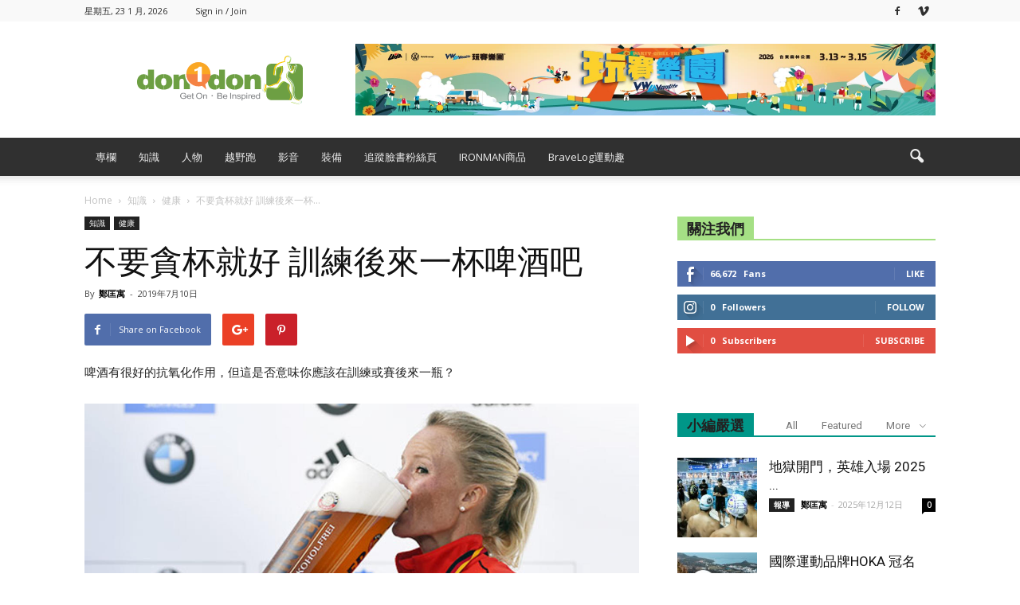

--- FILE ---
content_type: text/html; charset=UTF-8
request_url: https://www.don1don.com/archives/120657/%E4%B8%8D%E8%A6%81%E8%B2%AA%E6%9D%AF%E5%B0%B1%E5%A5%BD%E8%A8%93%E7%B7%B4%E5%BE%8C%E4%BE%86%E4%B8%80%E6%9D%AF%E5%95%A4%E9%85%92%E5%90%A7
body_size: 28392
content:
<!doctype html >
<!--[if IE 8]>    <html class="ie8" lang="en"> <![endif]-->
<!--[if IE 9]>    <html class="ie9" lang="en"> <![endif]-->
<!--[if gt IE 8]><!--> <html lang="zh-TW"> <!--<![endif]-->
<head>
<!-- Google Tag Manager -->
<script>(function(w,d,s,l,i){w[l]=w[l]||[];w[l].push({'gtm.start':
new Date().getTime(),event:'gtm.js'});var f=d.getElementsByTagName(s)[0],
j=d.createElement(s),dl=l!='dataLayer'?'&l='+l:'';j.async=true;j.src=
'https://www.googletagmanager.com/gtm.js?id='+i+dl;f.parentNode.insertBefore(j,f);
})(window,document,'script','dataLayer','GTM-PHMS5K9');</script>
<!-- End Google Tag Manager -->

    <title>不要貪杯就好 訓練後來一杯啤酒吧 │ 動一動don1don</title>
    <meta charset="UTF-8" />
    <meta name="viewport" content="width=device-width, initial-scale=1.0">
    <link rel="pingback" href="https://www.don1don.com/xmlrpc.php" />
    <meta name='robots' content='index, follow, max-image-preview:large, max-snippet:-1, max-video-preview:-1' />
<meta property="og:image" content="https://www.don1don.com/wp-content/uploads/2019/07/beer-race_don1don-1-1.jpg" /><meta name="author" content="鄭匡寓">
<link rel="icon" type="image/png" href="https://www.don1don.com/wp-content/uploads/2023/08/don1don-logo_runner-_-no-runner-1.svg">
	<!-- This site is optimized with the Yoast SEO plugin v20.12 - https://yoast.com/wordpress/plugins/seo/ -->
	<meta name="description" content="啤酒有很好的抗氧化作用，但這是否意味你應該在訓練或賽後來一瓶？啤酒對人類世界很重要，對運動人口也是如此。很久之前，液體麵包啤酒因為對運動性能提高而受到讚譽，甚至取代了一些運動員的水飲補給。但『酒精』對" />
	<link rel="canonical" href="https://www.don1don.com/archives/120657/不要貪杯就好訓練後來一杯啤酒吧" />
	<meta property="og:locale" content="zh_TW" />
	<meta property="og:type" content="article" />
	<meta property="og:title" content="不要貪杯就好 訓練後來一杯啤酒吧 │ 動一動don1don" />
	<meta property="og:description" content="啤酒有很好的抗氧化作用，但這是否意味你應該在訓練或賽後來一瓶？啤酒對人類世界很重要，對運動人口也是如此。很久之前，液體麵包啤酒因為對運動性能提高而受到讚譽，甚至取代了一些運動員的水飲補給。但『酒精』對" />
	<meta property="og:url" content="https://www.don1don.com/archives/120657/不要貪杯就好訓練後來一杯啤酒吧" />
	<meta property="og:site_name" content="Don1Don" />
	<meta property="article:publisher" content="https://www.facebook.com/don1don321" />
	<meta property="article:published_time" content="2019-07-10T03:22:55+00:00" />
	<meta property="og:image" content="https://www.don1don.com/wp-content/uploads/2019/07/beer-race_don1don-1-1.jpg" />
	<meta property="og:image:width" content="1230" />
	<meta property="og:image:height" content="692" />
	<meta property="og:image:type" content="image/jpeg" />
	<meta name="author" content="鄭匡寓" />
	<script type="application/ld+json" class="yoast-schema-graph">{"@context":"https://schema.org","@graph":[{"@type":"Article","@id":"https://www.don1don.com/archives/120657/%e4%b8%8d%e8%a6%81%e8%b2%aa%e6%9d%af%e5%b0%b1%e5%a5%bd%e8%a8%93%e7%b7%b4%e5%be%8c%e4%be%86%e4%b8%80%e6%9d%af%e5%95%a4%e9%85%92%e5%90%a7#article","isPartOf":{"@id":"https://www.don1don.com/archives/120657/%e4%b8%8d%e8%a6%81%e8%b2%aa%e6%9d%af%e5%b0%b1%e5%a5%bd%e8%a8%93%e7%b7%b4%e5%be%8c%e4%be%86%e4%b8%80%e6%9d%af%e5%95%a4%e9%85%92%e5%90%a7"},"author":{"name":"鄭匡寓","@id":"https://www.don1don.com/#/schema/person/240bf887136517c3d47edabe962fbc46"},"headline":"不要貪杯就好 訓練後來一杯啤酒吧","datePublished":"2019-07-10T03:22:55+00:00","dateModified":"2019-07-10T03:22:55+00:00","mainEntityOfPage":{"@id":"https://www.don1don.com/archives/120657/%e4%b8%8d%e8%a6%81%e8%b2%aa%e6%9d%af%e5%b0%b1%e5%a5%bd%e8%a8%93%e7%b7%b4%e5%be%8c%e4%be%86%e4%b8%80%e6%9d%af%e5%95%a4%e9%85%92%e5%90%a7"},"wordCount":21,"commentCount":0,"publisher":{"@id":"https://www.don1don.com/#organization"},"image":{"@id":"https://www.don1don.com/archives/120657/%e4%b8%8d%e8%a6%81%e8%b2%aa%e6%9d%af%e5%b0%b1%e5%a5%bd%e8%a8%93%e7%b7%b4%e5%be%8c%e4%be%86%e4%b8%80%e6%9d%af%e5%95%a4%e9%85%92%e5%90%a7#primaryimage"},"thumbnailUrl":"https://www.don1don.com/wp-content/uploads/2019/07/beer-race_don1don-1-1.jpg","articleSection":["健康","知識"],"inLanguage":"zh-TW","potentialAction":[{"@type":"CommentAction","name":"Comment","target":["https://www.don1don.com/archives/120657/%e4%b8%8d%e8%a6%81%e8%b2%aa%e6%9d%af%e5%b0%b1%e5%a5%bd%e8%a8%93%e7%b7%b4%e5%be%8c%e4%be%86%e4%b8%80%e6%9d%af%e5%95%a4%e9%85%92%e5%90%a7#respond"]}]},{"@type":"WebPage","@id":"https://www.don1don.com/archives/120657/%e4%b8%8d%e8%a6%81%e8%b2%aa%e6%9d%af%e5%b0%b1%e5%a5%bd%e8%a8%93%e7%b7%b4%e5%be%8c%e4%be%86%e4%b8%80%e6%9d%af%e5%95%a4%e9%85%92%e5%90%a7","url":"https://www.don1don.com/archives/120657/%e4%b8%8d%e8%a6%81%e8%b2%aa%e6%9d%af%e5%b0%b1%e5%a5%bd%e8%a8%93%e7%b7%b4%e5%be%8c%e4%be%86%e4%b8%80%e6%9d%af%e5%95%a4%e9%85%92%e5%90%a7","name":"不要貪杯就好 訓練後來一杯啤酒吧 │ 動一動don1don","isPartOf":{"@id":"https://www.don1don.com/#website"},"primaryImageOfPage":{"@id":"https://www.don1don.com/archives/120657/%e4%b8%8d%e8%a6%81%e8%b2%aa%e6%9d%af%e5%b0%b1%e5%a5%bd%e8%a8%93%e7%b7%b4%e5%be%8c%e4%be%86%e4%b8%80%e6%9d%af%e5%95%a4%e9%85%92%e5%90%a7#primaryimage"},"image":{"@id":"https://www.don1don.com/archives/120657/%e4%b8%8d%e8%a6%81%e8%b2%aa%e6%9d%af%e5%b0%b1%e5%a5%bd%e8%a8%93%e7%b7%b4%e5%be%8c%e4%be%86%e4%b8%80%e6%9d%af%e5%95%a4%e9%85%92%e5%90%a7#primaryimage"},"thumbnailUrl":"https://www.don1don.com/wp-content/uploads/2019/07/beer-race_don1don-1-1.jpg","datePublished":"2019-07-10T03:22:55+00:00","dateModified":"2019-07-10T03:22:55+00:00","description":"啤酒有很好的抗氧化作用，但這是否意味你應該在訓練或賽後來一瓶？啤酒對人類世界很重要，對運動人口也是如此。很久之前，液體麵包啤酒因為對運動性能提高而受到讚譽，甚至取代了一些運動員的水飲補給。但『酒精』對","breadcrumb":{"@id":"https://www.don1don.com/archives/120657/%e4%b8%8d%e8%a6%81%e8%b2%aa%e6%9d%af%e5%b0%b1%e5%a5%bd%e8%a8%93%e7%b7%b4%e5%be%8c%e4%be%86%e4%b8%80%e6%9d%af%e5%95%a4%e9%85%92%e5%90%a7#breadcrumb"},"inLanguage":"zh-TW","potentialAction":[{"@type":"ReadAction","target":["https://www.don1don.com/archives/120657/%e4%b8%8d%e8%a6%81%e8%b2%aa%e6%9d%af%e5%b0%b1%e5%a5%bd%e8%a8%93%e7%b7%b4%e5%be%8c%e4%be%86%e4%b8%80%e6%9d%af%e5%95%a4%e9%85%92%e5%90%a7"]}]},{"@type":"ImageObject","inLanguage":"zh-TW","@id":"https://www.don1don.com/archives/120657/%e4%b8%8d%e8%a6%81%e8%b2%aa%e6%9d%af%e5%b0%b1%e5%a5%bd%e8%a8%93%e7%b7%b4%e5%be%8c%e4%be%86%e4%b8%80%e6%9d%af%e5%95%a4%e9%85%92%e5%90%a7#primaryimage","url":"https://www.don1don.com/wp-content/uploads/2019/07/beer-race_don1don-1-1.jpg","contentUrl":"https://www.don1don.com/wp-content/uploads/2019/07/beer-race_don1don-1-1.jpg","width":1230,"height":692},{"@type":"BreadcrumbList","@id":"https://www.don1don.com/archives/120657/%e4%b8%8d%e8%a6%81%e8%b2%aa%e6%9d%af%e5%b0%b1%e5%a5%bd%e8%a8%93%e7%b7%b4%e5%be%8c%e4%be%86%e4%b8%80%e6%9d%af%e5%95%a4%e9%85%92%e5%90%a7#breadcrumb","itemListElement":[{"@type":"ListItem","position":1,"name":"首頁","item":"https://www.don1don.com/"},{"@type":"ListItem","position":2,"name":"不要貪杯就好 訓練後來一杯啤酒吧"}]},{"@type":"WebSite","@id":"https://www.don1don.com/#website","url":"https://www.don1don.com/","name":"Don1Don","description":"Get on - Be inspired","publisher":{"@id":"https://www.don1don.com/#organization"},"potentialAction":[{"@type":"SearchAction","target":{"@type":"EntryPoint","urlTemplate":"https://www.don1don.com/?s={search_term_string}"},"query-input":"required name=search_term_string"}],"inLanguage":"zh-TW"},{"@type":"Organization","@id":"https://www.don1don.com/#organization","name":"Don1Don","url":"https://www.don1don.com/","logo":{"@type":"ImageObject","inLanguage":"zh-TW","@id":"https://www.don1don.com/#/schema/logo/image/","url":"https://www.don1don.com/wp-content/uploads/2024/03/don1don-logo.png","contentUrl":"https://www.don1don.com/wp-content/uploads/2024/03/don1don-logo.png","width":1321,"height":392,"caption":"Don1Don"},"image":{"@id":"https://www.don1don.com/#/schema/logo/image/"},"sameAs":["https://www.facebook.com/don1don321"]},{"@type":"Person","@id":"https://www.don1don.com/#/schema/person/240bf887136517c3d47edabe962fbc46","name":"鄭匡寓","image":{"@type":"ImageObject","inLanguage":"zh-TW","@id":"https://www.don1don.com/#/schema/person/image/","url":"https://www.don1don.com/wp-content/uploads/2020/07/71181583_10206429538214869_8702554132059258880_n.jpg","contentUrl":"https://www.don1don.com/wp-content/uploads/2020/07/71181583_10206429538214869_8702554132059258880_n.jpg","caption":"鄭匡寓"},"description":"熱愛書寫創作與閱讀，鍾情耐力運動。 座右銘為「誌我們活過的年代，終究不離生命太遠。 而存在的每一天，喜樂哀悲都是確實、並非無可琢磨。」","url":"https://www.don1don.com/archives/author/2"}]}</script>
	<!-- / Yoast SEO plugin. -->


<link rel='dns-prefetch' href='//www.googletagmanager.com' />
<link rel='dns-prefetch' href='//fonts.googleapis.com' />
<link rel='dns-prefetch' href='//pagead2.googlesyndication.com' />
<link rel="alternate" type="application/rss+xml" title="訂閱《Don1Don》&raquo; 資訊提供" href="https://www.don1don.com/feed" />
<link rel="alternate" type="application/rss+xml" title="訂閱《Don1Don》&raquo; 留言的資訊提供" href="https://www.don1don.com/comments/feed" />
<link rel="alternate" type="application/rss+xml" title="訂閱《Don1Don 》&raquo;〈不要貪杯就好 訓練後來一杯啤酒吧〉留言的資訊提供" href="https://www.don1don.com/archives/120657/%e4%b8%8d%e8%a6%81%e8%b2%aa%e6%9d%af%e5%b0%b1%e5%a5%bd%e8%a8%93%e7%b7%b4%e5%be%8c%e4%be%86%e4%b8%80%e6%9d%af%e5%95%a4%e9%85%92%e5%90%a7/feed" />
<script type="text/javascript">
window._wpemojiSettings = {"baseUrl":"https:\/\/s.w.org\/images\/core\/emoji\/14.0.0\/72x72\/","ext":".png","svgUrl":"https:\/\/s.w.org\/images\/core\/emoji\/14.0.0\/svg\/","svgExt":".svg","source":{"concatemoji":"https:\/\/www.don1don.com\/wp-includes\/js\/wp-emoji-release.min.js?ver=6.2.8"}};
/*! This file is auto-generated */
!function(e,a,t){var n,r,o,i=a.createElement("canvas"),p=i.getContext&&i.getContext("2d");function s(e,t){p.clearRect(0,0,i.width,i.height),p.fillText(e,0,0);e=i.toDataURL();return p.clearRect(0,0,i.width,i.height),p.fillText(t,0,0),e===i.toDataURL()}function c(e){var t=a.createElement("script");t.src=e,t.defer=t.type="text/javascript",a.getElementsByTagName("head")[0].appendChild(t)}for(o=Array("flag","emoji"),t.supports={everything:!0,everythingExceptFlag:!0},r=0;r<o.length;r++)t.supports[o[r]]=function(e){if(p&&p.fillText)switch(p.textBaseline="top",p.font="600 32px Arial",e){case"flag":return s("\ud83c\udff3\ufe0f\u200d\u26a7\ufe0f","\ud83c\udff3\ufe0f\u200b\u26a7\ufe0f")?!1:!s("\ud83c\uddfa\ud83c\uddf3","\ud83c\uddfa\u200b\ud83c\uddf3")&&!s("\ud83c\udff4\udb40\udc67\udb40\udc62\udb40\udc65\udb40\udc6e\udb40\udc67\udb40\udc7f","\ud83c\udff4\u200b\udb40\udc67\u200b\udb40\udc62\u200b\udb40\udc65\u200b\udb40\udc6e\u200b\udb40\udc67\u200b\udb40\udc7f");case"emoji":return!s("\ud83e\udef1\ud83c\udffb\u200d\ud83e\udef2\ud83c\udfff","\ud83e\udef1\ud83c\udffb\u200b\ud83e\udef2\ud83c\udfff")}return!1}(o[r]),t.supports.everything=t.supports.everything&&t.supports[o[r]],"flag"!==o[r]&&(t.supports.everythingExceptFlag=t.supports.everythingExceptFlag&&t.supports[o[r]]);t.supports.everythingExceptFlag=t.supports.everythingExceptFlag&&!t.supports.flag,t.DOMReady=!1,t.readyCallback=function(){t.DOMReady=!0},t.supports.everything||(n=function(){t.readyCallback()},a.addEventListener?(a.addEventListener("DOMContentLoaded",n,!1),e.addEventListener("load",n,!1)):(e.attachEvent("onload",n),a.attachEvent("onreadystatechange",function(){"complete"===a.readyState&&t.readyCallback()})),(e=t.source||{}).concatemoji?c(e.concatemoji):e.wpemoji&&e.twemoji&&(c(e.twemoji),c(e.wpemoji)))}(window,document,window._wpemojiSettings);
</script>
<style type="text/css">
img.wp-smiley,
img.emoji {
	display: inline !important;
	border: none !important;
	box-shadow: none !important;
	height: 1em !important;
	width: 1em !important;
	margin: 0 0.07em !important;
	vertical-align: -0.1em !important;
	background: none !important;
	padding: 0 !important;
}
</style>
	<link rel='stylesheet' id='wpra-lightbox-css' href='https://www.don1don.com/wp-content/plugins/wp-rss-aggregator/core/css/jquery-colorbox.css?ver=1.4.33' type='text/css' media='all' />
<link rel='stylesheet' id='wp-block-library-css' href='https://www.don1don.com/wp-includes/css/dist/block-library/style.min.css?ver=6.2.8' type='text/css' media='all' />
<link rel='stylesheet' id='wpra-displays-css' href='https://www.don1don.com/wp-content/plugins/wp-rss-aggregator/core/css/displays.css?ver=5.0.0' type='text/css' media='all' />
<link rel='stylesheet' id='classic-theme-styles-css' href='https://www.don1don.com/wp-includes/css/classic-themes.min.css?ver=6.2.8' type='text/css' media='all' />
<style id='global-styles-inline-css' type='text/css'>
body{--wp--preset--color--black: #000000;--wp--preset--color--cyan-bluish-gray: #abb8c3;--wp--preset--color--white: #ffffff;--wp--preset--color--pale-pink: #f78da7;--wp--preset--color--vivid-red: #cf2e2e;--wp--preset--color--luminous-vivid-orange: #ff6900;--wp--preset--color--luminous-vivid-amber: #fcb900;--wp--preset--color--light-green-cyan: #7bdcb5;--wp--preset--color--vivid-green-cyan: #00d084;--wp--preset--color--pale-cyan-blue: #8ed1fc;--wp--preset--color--vivid-cyan-blue: #0693e3;--wp--preset--color--vivid-purple: #9b51e0;--wp--preset--gradient--vivid-cyan-blue-to-vivid-purple: linear-gradient(135deg,rgba(6,147,227,1) 0%,rgb(155,81,224) 100%);--wp--preset--gradient--light-green-cyan-to-vivid-green-cyan: linear-gradient(135deg,rgb(122,220,180) 0%,rgb(0,208,130) 100%);--wp--preset--gradient--luminous-vivid-amber-to-luminous-vivid-orange: linear-gradient(135deg,rgba(252,185,0,1) 0%,rgba(255,105,0,1) 100%);--wp--preset--gradient--luminous-vivid-orange-to-vivid-red: linear-gradient(135deg,rgba(255,105,0,1) 0%,rgb(207,46,46) 100%);--wp--preset--gradient--very-light-gray-to-cyan-bluish-gray: linear-gradient(135deg,rgb(238,238,238) 0%,rgb(169,184,195) 100%);--wp--preset--gradient--cool-to-warm-spectrum: linear-gradient(135deg,rgb(74,234,220) 0%,rgb(151,120,209) 20%,rgb(207,42,186) 40%,rgb(238,44,130) 60%,rgb(251,105,98) 80%,rgb(254,248,76) 100%);--wp--preset--gradient--blush-light-purple: linear-gradient(135deg,rgb(255,206,236) 0%,rgb(152,150,240) 100%);--wp--preset--gradient--blush-bordeaux: linear-gradient(135deg,rgb(254,205,165) 0%,rgb(254,45,45) 50%,rgb(107,0,62) 100%);--wp--preset--gradient--luminous-dusk: linear-gradient(135deg,rgb(255,203,112) 0%,rgb(199,81,192) 50%,rgb(65,88,208) 100%);--wp--preset--gradient--pale-ocean: linear-gradient(135deg,rgb(255,245,203) 0%,rgb(182,227,212) 50%,rgb(51,167,181) 100%);--wp--preset--gradient--electric-grass: linear-gradient(135deg,rgb(202,248,128) 0%,rgb(113,206,126) 100%);--wp--preset--gradient--midnight: linear-gradient(135deg,rgb(2,3,129) 0%,rgb(40,116,252) 100%);--wp--preset--duotone--dark-grayscale: url('#wp-duotone-dark-grayscale');--wp--preset--duotone--grayscale: url('#wp-duotone-grayscale');--wp--preset--duotone--purple-yellow: url('#wp-duotone-purple-yellow');--wp--preset--duotone--blue-red: url('#wp-duotone-blue-red');--wp--preset--duotone--midnight: url('#wp-duotone-midnight');--wp--preset--duotone--magenta-yellow: url('#wp-duotone-magenta-yellow');--wp--preset--duotone--purple-green: url('#wp-duotone-purple-green');--wp--preset--duotone--blue-orange: url('#wp-duotone-blue-orange');--wp--preset--font-size--small: 13px;--wp--preset--font-size--medium: 20px;--wp--preset--font-size--large: 36px;--wp--preset--font-size--x-large: 42px;--wp--preset--spacing--20: 0.44rem;--wp--preset--spacing--30: 0.67rem;--wp--preset--spacing--40: 1rem;--wp--preset--spacing--50: 1.5rem;--wp--preset--spacing--60: 2.25rem;--wp--preset--spacing--70: 3.38rem;--wp--preset--spacing--80: 5.06rem;--wp--preset--shadow--natural: 6px 6px 9px rgba(0, 0, 0, 0.2);--wp--preset--shadow--deep: 12px 12px 50px rgba(0, 0, 0, 0.4);--wp--preset--shadow--sharp: 6px 6px 0px rgba(0, 0, 0, 0.2);--wp--preset--shadow--outlined: 6px 6px 0px -3px rgba(255, 255, 255, 1), 6px 6px rgba(0, 0, 0, 1);--wp--preset--shadow--crisp: 6px 6px 0px rgba(0, 0, 0, 1);}:where(.is-layout-flex){gap: 0.5em;}body .is-layout-flow > .alignleft{float: left;margin-inline-start: 0;margin-inline-end: 2em;}body .is-layout-flow > .alignright{float: right;margin-inline-start: 2em;margin-inline-end: 0;}body .is-layout-flow > .aligncenter{margin-left: auto !important;margin-right: auto !important;}body .is-layout-constrained > .alignleft{float: left;margin-inline-start: 0;margin-inline-end: 2em;}body .is-layout-constrained > .alignright{float: right;margin-inline-start: 2em;margin-inline-end: 0;}body .is-layout-constrained > .aligncenter{margin-left: auto !important;margin-right: auto !important;}body .is-layout-constrained > :where(:not(.alignleft):not(.alignright):not(.alignfull)){max-width: var(--wp--style--global--content-size);margin-left: auto !important;margin-right: auto !important;}body .is-layout-constrained > .alignwide{max-width: var(--wp--style--global--wide-size);}body .is-layout-flex{display: flex;}body .is-layout-flex{flex-wrap: wrap;align-items: center;}body .is-layout-flex > *{margin: 0;}:where(.wp-block-columns.is-layout-flex){gap: 2em;}.has-black-color{color: var(--wp--preset--color--black) !important;}.has-cyan-bluish-gray-color{color: var(--wp--preset--color--cyan-bluish-gray) !important;}.has-white-color{color: var(--wp--preset--color--white) !important;}.has-pale-pink-color{color: var(--wp--preset--color--pale-pink) !important;}.has-vivid-red-color{color: var(--wp--preset--color--vivid-red) !important;}.has-luminous-vivid-orange-color{color: var(--wp--preset--color--luminous-vivid-orange) !important;}.has-luminous-vivid-amber-color{color: var(--wp--preset--color--luminous-vivid-amber) !important;}.has-light-green-cyan-color{color: var(--wp--preset--color--light-green-cyan) !important;}.has-vivid-green-cyan-color{color: var(--wp--preset--color--vivid-green-cyan) !important;}.has-pale-cyan-blue-color{color: var(--wp--preset--color--pale-cyan-blue) !important;}.has-vivid-cyan-blue-color{color: var(--wp--preset--color--vivid-cyan-blue) !important;}.has-vivid-purple-color{color: var(--wp--preset--color--vivid-purple) !important;}.has-black-background-color{background-color: var(--wp--preset--color--black) !important;}.has-cyan-bluish-gray-background-color{background-color: var(--wp--preset--color--cyan-bluish-gray) !important;}.has-white-background-color{background-color: var(--wp--preset--color--white) !important;}.has-pale-pink-background-color{background-color: var(--wp--preset--color--pale-pink) !important;}.has-vivid-red-background-color{background-color: var(--wp--preset--color--vivid-red) !important;}.has-luminous-vivid-orange-background-color{background-color: var(--wp--preset--color--luminous-vivid-orange) !important;}.has-luminous-vivid-amber-background-color{background-color: var(--wp--preset--color--luminous-vivid-amber) !important;}.has-light-green-cyan-background-color{background-color: var(--wp--preset--color--light-green-cyan) !important;}.has-vivid-green-cyan-background-color{background-color: var(--wp--preset--color--vivid-green-cyan) !important;}.has-pale-cyan-blue-background-color{background-color: var(--wp--preset--color--pale-cyan-blue) !important;}.has-vivid-cyan-blue-background-color{background-color: var(--wp--preset--color--vivid-cyan-blue) !important;}.has-vivid-purple-background-color{background-color: var(--wp--preset--color--vivid-purple) !important;}.has-black-border-color{border-color: var(--wp--preset--color--black) !important;}.has-cyan-bluish-gray-border-color{border-color: var(--wp--preset--color--cyan-bluish-gray) !important;}.has-white-border-color{border-color: var(--wp--preset--color--white) !important;}.has-pale-pink-border-color{border-color: var(--wp--preset--color--pale-pink) !important;}.has-vivid-red-border-color{border-color: var(--wp--preset--color--vivid-red) !important;}.has-luminous-vivid-orange-border-color{border-color: var(--wp--preset--color--luminous-vivid-orange) !important;}.has-luminous-vivid-amber-border-color{border-color: var(--wp--preset--color--luminous-vivid-amber) !important;}.has-light-green-cyan-border-color{border-color: var(--wp--preset--color--light-green-cyan) !important;}.has-vivid-green-cyan-border-color{border-color: var(--wp--preset--color--vivid-green-cyan) !important;}.has-pale-cyan-blue-border-color{border-color: var(--wp--preset--color--pale-cyan-blue) !important;}.has-vivid-cyan-blue-border-color{border-color: var(--wp--preset--color--vivid-cyan-blue) !important;}.has-vivid-purple-border-color{border-color: var(--wp--preset--color--vivid-purple) !important;}.has-vivid-cyan-blue-to-vivid-purple-gradient-background{background: var(--wp--preset--gradient--vivid-cyan-blue-to-vivid-purple) !important;}.has-light-green-cyan-to-vivid-green-cyan-gradient-background{background: var(--wp--preset--gradient--light-green-cyan-to-vivid-green-cyan) !important;}.has-luminous-vivid-amber-to-luminous-vivid-orange-gradient-background{background: var(--wp--preset--gradient--luminous-vivid-amber-to-luminous-vivid-orange) !important;}.has-luminous-vivid-orange-to-vivid-red-gradient-background{background: var(--wp--preset--gradient--luminous-vivid-orange-to-vivid-red) !important;}.has-very-light-gray-to-cyan-bluish-gray-gradient-background{background: var(--wp--preset--gradient--very-light-gray-to-cyan-bluish-gray) !important;}.has-cool-to-warm-spectrum-gradient-background{background: var(--wp--preset--gradient--cool-to-warm-spectrum) !important;}.has-blush-light-purple-gradient-background{background: var(--wp--preset--gradient--blush-light-purple) !important;}.has-blush-bordeaux-gradient-background{background: var(--wp--preset--gradient--blush-bordeaux) !important;}.has-luminous-dusk-gradient-background{background: var(--wp--preset--gradient--luminous-dusk) !important;}.has-pale-ocean-gradient-background{background: var(--wp--preset--gradient--pale-ocean) !important;}.has-electric-grass-gradient-background{background: var(--wp--preset--gradient--electric-grass) !important;}.has-midnight-gradient-background{background: var(--wp--preset--gradient--midnight) !important;}.has-small-font-size{font-size: var(--wp--preset--font-size--small) !important;}.has-medium-font-size{font-size: var(--wp--preset--font-size--medium) !important;}.has-large-font-size{font-size: var(--wp--preset--font-size--large) !important;}.has-x-large-font-size{font-size: var(--wp--preset--font-size--x-large) !important;}
.wp-block-navigation a:where(:not(.wp-element-button)){color: inherit;}
:where(.wp-block-columns.is-layout-flex){gap: 2em;}
.wp-block-pullquote{font-size: 1.5em;line-height: 1.6;}
</style>
<link rel='stylesheet' id='ppress-frontend-css' href='https://www.don1don.com/wp-content/plugins/wp-user-avatar/assets/css/frontend.min.css?ver=4.12.0' type='text/css' media='all' />
<link rel='stylesheet' id='ppress-flatpickr-css' href='https://www.don1don.com/wp-content/plugins/wp-user-avatar/assets/flatpickr/flatpickr.min.css?ver=4.12.0' type='text/css' media='all' />
<link rel='stylesheet' id='ppress-select2-css' href='https://www.don1don.com/wp-content/plugins/wp-user-avatar/assets/select2/select2.min.css?ver=6.2.8' type='text/css' media='all' />
<link rel='stylesheet' id='google-fonts-style-css' href='https://fonts.googleapis.com/css?family=Open+Sans%3A300italic%2C400%2C400italic%2C600%2C600italic%2C700%7CRoboto%3A300%2C400%2C400italic%2C500%2C500italic%2C700%2C900&#038;ver=6.2.8' type='text/css' media='all' />
<link rel='stylesheet' id='popup-maker-site-css' href='//www.don1don.com/wp-content/uploads/pum/pum-site-styles.css?generated=1768268042&#038;ver=1.18.2' type='text/css' media='all' />
<link rel='stylesheet' id='js_composer_front-css' href='https://www.don1don.com/wp-content/plugins/js_composer/assets/css/js_composer.min.css?ver=5.1' type='text/css' media='all' />
<link rel='stylesheet' id='td-theme-css' href='https://www.don1don.com/wp-content/themes/Newspaper/style.css?ver=7.7.1c' type='text/css' media='all' />
<link rel='stylesheet' id='td-theme-child-css' href='https://www.don1don.com/wp-content/themes/Newspaper-child/style.css?ver=7.7.1c' type='text/css' media='all' />
<script type='text/javascript' src='https://www.don1don.com/wp-includes/js/jquery/jquery.min.js?ver=3.6.4' id='jquery-core-js'></script>
<script type='text/javascript' src='https://www.don1don.com/wp-includes/js/jquery/jquery-migrate.min.js?ver=3.4.0' id='jquery-migrate-js'></script>
<script type='text/javascript' src='https://www.don1don.com/wp-content/plugins/wp-user-avatar/assets/flatpickr/flatpickr.min.js?ver=4.12.0' id='ppress-flatpickr-js'></script>
<script type='text/javascript' src='https://www.don1don.com/wp-content/plugins/wp-user-avatar/assets/select2/select2.min.js?ver=4.12.0' id='ppress-select2-js'></script>

<!-- Google Analytics snippet added by Site Kit -->
<script type='text/javascript' src='https://www.googletagmanager.com/gtag/js?id=UA-26538848-1' id='google_gtagjs-js' async></script>
<script type='text/javascript' id='google_gtagjs-js-after'>
window.dataLayer = window.dataLayer || [];function gtag(){dataLayer.push(arguments);}
gtag('set', 'linker', {"domains":["www.don1don.com"]} );
gtag("js", new Date());
gtag("set", "developer_id.dZTNiMT", true);
gtag("config", "UA-26538848-1", {"anonymize_ip":true});
gtag("config", "G-51NG3W0QEM");
</script>

<!-- End Google Analytics snippet added by Site Kit -->
<link rel="https://api.w.org/" href="https://www.don1don.com/wp-json/" /><link rel="alternate" type="application/json" href="https://www.don1don.com/wp-json/wp/v2/posts/120657" /><link rel="EditURI" type="application/rsd+xml" title="RSD" href="https://www.don1don.com/xmlrpc.php?rsd" />
<link rel="wlwmanifest" type="application/wlwmanifest+xml" href="https://www.don1don.com/wp-includes/wlwmanifest.xml" />
<meta name="generator" content="WordPress 6.2.8" />
<link rel='shortlink' href='https://www.don1don.com/?p=120657' />
<link rel="alternate" type="application/json+oembed" href="https://www.don1don.com/wp-json/oembed/1.0/embed?url=https%3A%2F%2Fwww.don1don.com%2Farchives%2F120657%2F%25e4%25b8%258d%25e8%25a6%2581%25e8%25b2%25aa%25e6%259d%25af%25e5%25b0%25b1%25e5%25a5%25bd%25e8%25a8%2593%25e7%25b7%25b4%25e5%25be%258c%25e4%25be%2586%25e4%25b8%2580%25e6%259d%25af%25e5%2595%25a4%25e9%2585%2592%25e5%2590%25a7" />
<link rel="alternate" type="text/xml+oembed" href="https://www.don1don.com/wp-json/oembed/1.0/embed?url=https%3A%2F%2Fwww.don1don.com%2Farchives%2F120657%2F%25e4%25b8%258d%25e8%25a6%2581%25e8%25b2%25aa%25e6%259d%25af%25e5%25b0%25b1%25e5%25a5%25bd%25e8%25a8%2593%25e7%25b7%25b4%25e5%25be%258c%25e4%25be%2586%25e4%25b8%2580%25e6%259d%25af%25e5%2595%25a4%25e9%2585%2592%25e5%2590%25a7&#038;format=xml" />

<!-- This site is using AdRotate v5.12.4 to display their advertisements - https://ajdg.solutions/ -->
<!-- AdRotate CSS -->
<style type="text/css" media="screen">
	.g { margin:0px; padding:0px; overflow:hidden; line-height:1; zoom:1; }
	.g img { height:auto; }
	.g-col { position:relative; float:left; }
	.g-col:first-child { margin-left: 0; }
	.g-col:last-child { margin-right: 0; }
	.g-1 { margin:0px;  width:100%; max-width:720px; height:100%; max-height:240px; }
	@media only screen and (max-width: 480px) {
		.g-col, .g-dyn, .g-single { width:100%; margin-left:0; margin-right:0; }
	}
</style>
<!-- /AdRotate CSS -->

<meta name="generator" content="Site Kit by Google 1.106.0" /><!-- Markup (JSON-LD) structured in schema.org ver.4.8.1 START -->
<script type="application/ld+json">
{
    "@context": "https://schema.org",
    "@type": "BreadcrumbList",
    "itemListElement": [
        {
            "@type": "ListItem",
            "position": 1,
            "item": {
                "@id": "https://www.don1don.com",
                "name": "首頁"
            }
        },
        {
            "@type": "ListItem",
            "position": 2,
            "item": {
                "@id": "https://www.don1don.com/archives/category/knowledge",
                "name": "知識"
            }
        },
        {
            "@type": "ListItem",
            "position": 3,
            "item": {
                "@id": "https://www.don1don.com/archives/category/knowledge/health",
                "name": "健康"
            }
        },
        {
            "@type": "ListItem",
            "position": 4,
            "item": {
                "@id": "https://www.don1don.com/archives/120657/%E4%B8%8D%E8%A6%81%E8%B2%AA%E6%9D%AF%E5%B0%B1%E5%A5%BD%E8%A8%93%E7%B7%B4%E5%BE%8C%E4%BE%86%E4%B8%80%E6%9D%AF%E5%95%A4%E9%85%92%E5%90%A7",
                "name": "不要貪杯就好 訓練後來一杯啤酒吧"
            }
        }
    ]
}
</script>
<script type="application/ld+json">
{
    "@context": "https://schema.org",
    "@type": "LocalBusiness",
    "name": "博威運動科技股份有限公司",
    "image": "https://dev.don1don.com/wp-content/uploads/2019/08/don1don.png",
    "url": "https://dev.don1don.com/",
    "address": {
        "@type": "PostalAddress",
        "streetAddress": "台北市安和路一段27號11樓",
        "addressLocality": "台灣台北市",
        "postalCode": "10688",
        "addressCountry": "TW"
    }
}
</script>
<!-- Markup (JSON-LD) structured in schema.org END -->
<!--[if lt IE 9]><script src="https://html5shim.googlecode.com/svn/trunk/html5.js"></script><![endif]-->
    
<!-- Google AdSense snippet added by Site Kit -->
<meta name="google-adsense-platform-account" content="ca-host-pub-2644536267352236">
<meta name="google-adsense-platform-domain" content="sitekit.withgoogle.com">
<!-- End Google AdSense snippet added by Site Kit -->
<meta name="generator" content="Powered by Visual Composer - drag and drop page builder for WordPress."/>
<!--[if lte IE 9]><link rel="stylesheet" type="text/css" href="https://www.don1don.com/wp-content/plugins/js_composer/assets/css/vc_lte_ie9.min.css" media="screen"><![endif]-->
<!-- Google AdSense snippet added by Site Kit -->
<script async="async" src="https://pagead2.googlesyndication.com/pagead/js/adsbygoogle.js?client=ca-pub-2611173135875508&amp;host=ca-host-pub-2644536267352236" crossorigin="anonymous" type="text/javascript"></script>

<!-- End Google AdSense snippet added by Site Kit -->

<!-- JS generated by theme -->

<script>
    
    

	    var tdBlocksArray = []; //here we store all the items for the current page

	    //td_block class - each ajax block uses a object of this class for requests
	    function tdBlock() {
		    this.id = '';
		    this.block_type = 1; //block type id (1-234 etc)
		    this.atts = '';
		    this.td_column_number = '';
		    this.td_current_page = 1; //
		    this.post_count = 0; //from wp
		    this.found_posts = 0; //from wp
		    this.max_num_pages = 0; //from wp
		    this.td_filter_value = ''; //current live filter value
		    this.is_ajax_running = false;
		    this.td_user_action = ''; // load more or infinite loader (used by the animation)
		    this.header_color = '';
		    this.ajax_pagination_infinite_stop = ''; //show load more at page x
	    }


        // td_js_generator - mini detector
        (function(){
            var htmlTag = document.getElementsByTagName("html")[0];

            if ( navigator.userAgent.indexOf("MSIE 10.0") > -1 ) {
                htmlTag.className += ' ie10';
            }

            if ( !!navigator.userAgent.match(/Trident.*rv\:11\./) ) {
                htmlTag.className += ' ie11';
            }

            if ( /(iPad|iPhone|iPod)/g.test(navigator.userAgent) ) {
                htmlTag.className += ' td-md-is-ios';
            }

            var user_agent = navigator.userAgent.toLowerCase();
            if ( user_agent.indexOf("android") > -1 ) {
                htmlTag.className += ' td-md-is-android';
            }

            if ( -1 !== navigator.userAgent.indexOf('Mac OS X')  ) {
                htmlTag.className += ' td-md-is-os-x';
            }

            if ( /chrom(e|ium)/.test(navigator.userAgent.toLowerCase()) ) {
               htmlTag.className += ' td-md-is-chrome';
            }

            if ( -1 !== navigator.userAgent.indexOf('Firefox') ) {
                htmlTag.className += ' td-md-is-firefox';
            }

            if ( -1 !== navigator.userAgent.indexOf('Safari') && -1 === navigator.userAgent.indexOf('Chrome') ) {
                htmlTag.className += ' td-md-is-safari';
            }

            if( -1 !== navigator.userAgent.indexOf('IEMobile') ){
                htmlTag.className += ' td-md-is-iemobile';
            }

        })();




        var tdLocalCache = {};

        ( function () {
            "use strict";

            tdLocalCache = {
                data: {},
                remove: function (resource_id) {
                    delete tdLocalCache.data[resource_id];
                },
                exist: function (resource_id) {
                    return tdLocalCache.data.hasOwnProperty(resource_id) && tdLocalCache.data[resource_id] !== null;
                },
                get: function (resource_id) {
                    return tdLocalCache.data[resource_id];
                },
                set: function (resource_id, cachedData) {
                    tdLocalCache.remove(resource_id);
                    tdLocalCache.data[resource_id] = cachedData;
                }
            };
        })();

    
    
var tds_login_sing_in_widget="show";
var td_viewport_interval_list=[{"limitBottom":767,"sidebarWidth":228},{"limitBottom":1018,"sidebarWidth":300},{"limitBottom":1140,"sidebarWidth":324}];
var td_animation_stack_effect="type0";
var tds_animation_stack=true;
var td_animation_stack_specific_selectors=".entry-thumb, img";
var td_animation_stack_general_selectors=".td-animation-stack img, .post img";
var td_ajax_url="https:\/\/www.don1don.com\/wp-admin\/admin-ajax.php?td_theme_name=Newspaper&v=7.7.1";
var td_get_template_directory_uri="https:\/\/www.don1don.com\/wp-content\/themes\/Newspaper";
var tds_snap_menu="smart_snap_always";
var tds_logo_on_sticky="show";
var tds_header_style="";
var td_please_wait="Please wait...";
var td_email_user_pass_incorrect="User or password incorrect!";
var td_email_user_incorrect="Email or username incorrect!";
var td_email_incorrect="Email incorrect!";
var tds_more_articles_on_post_enable="show";
var tds_more_articles_on_post_time_to_wait="";
var tds_more_articles_on_post_pages_distance_from_top=0;
var tds_theme_color_site_wide="#009688";
var tds_smart_sidebar="enabled";
var tdThemeName="Newspaper";
var td_magnific_popup_translation_tPrev="Previous (Left arrow key)";
var td_magnific_popup_translation_tNext="Next (Right arrow key)";
var td_magnific_popup_translation_tCounter="%curr% of %total%";
var td_magnific_popup_translation_ajax_tError="The content from %url% could not be loaded.";
var td_magnific_popup_translation_image_tError="The image #%curr% could not be loaded.";
var td_ad_background_click_link="";
var td_ad_background_click_target="";
</script>


<!-- Header style compiled by theme -->

<style>
    
.td-header-wrap .black-menu .sf-menu > .current-menu-item > a,
    .td-header-wrap .black-menu .sf-menu > .current-menu-ancestor > a,
    .td-header-wrap .black-menu .sf-menu > .current-category-ancestor > a,
    .td-header-wrap .black-menu .sf-menu > li > a:hover,
    .td-header-wrap .black-menu .sf-menu > .sfHover > a,
    .td-header-style-12 .td-header-menu-wrap-full,
    .sf-menu > .current-menu-item > a:after,
    .sf-menu > .current-menu-ancestor > a:after,
    .sf-menu > .current-category-ancestor > a:after,
    .sf-menu > li:hover > a:after,
    .sf-menu > .sfHover > a:after,
    .sf-menu ul .td-menu-item > a:hover,
    .sf-menu ul .sfHover > a,
    .sf-menu ul .current-menu-ancestor > a,
    .sf-menu ul .current-category-ancestor > a,
    .sf-menu ul .current-menu-item > a,
    .td-header-style-12 .td-affix,
    .header-search-wrap .td-drop-down-search:after,
    .header-search-wrap .td-drop-down-search .btn:hover,
    input[type=submit]:hover,
    .td-read-more a,
    .td-post-category:hover,
    .td-grid-style-1.td-hover-1 .td-big-grid-post:hover .td-post-category,
    .td-grid-style-5.td-hover-1 .td-big-grid-post:hover .td-post-category,
    .td_top_authors .td-active .td-author-post-count,
    .td_top_authors .td-active .td-author-comments-count,
    .td_top_authors .td_mod_wrap:hover .td-author-post-count,
    .td_top_authors .td_mod_wrap:hover .td-author-comments-count,
    .td-404-sub-sub-title a:hover,
    .td-search-form-widget .wpb_button:hover,
    .td-rating-bar-wrap div,
    .td_category_template_3 .td-current-sub-category,
    .dropcap,
    .td_wrapper_video_playlist .td_video_controls_playlist_wrapper,
    .wpb_default,
    .wpb_default:hover,
    .td-left-smart-list:hover,
    .td-right-smart-list:hover,
    .woocommerce-checkout .woocommerce input.button:hover,
    .woocommerce-page .woocommerce a.button:hover,
    .woocommerce-account div.woocommerce .button:hover,
    #bbpress-forums button:hover,
    .bbp_widget_login .button:hover,
    .td-footer-wrapper .td-post-category,
    .td-footer-wrapper .widget_product_search input[type="submit"]:hover,
    .woocommerce .product a.button:hover,
    .woocommerce .product #respond input#submit:hover,
    .woocommerce .checkout input#place_order:hover,
    .woocommerce .woocommerce.widget .button:hover,
    .single-product .product .summary .cart .button:hover,
    .woocommerce-cart .woocommerce table.cart .button:hover,
    .woocommerce-cart .woocommerce .shipping-calculator-form .button:hover,
    .td-next-prev-wrap a:hover,
    .td-load-more-wrap a:hover,
    .td-post-small-box a:hover,
    .page-nav .current,
    .page-nav:first-child > div,
    .td_category_template_8 .td-category-header .td-category a.td-current-sub-category,
    .td_category_template_4 .td-category-siblings .td-category a:hover,
    #bbpress-forums .bbp-pagination .current,
    #bbpress-forums #bbp-single-user-details #bbp-user-navigation li.current a,
    .td-theme-slider:hover .slide-meta-cat a,
    a.vc_btn-black:hover,
    .td-trending-now-wrapper:hover .td-trending-now-title,
    .td-scroll-up,
    .td-smart-list-button:hover,
    .td-weather-information:before,
    .td-weather-week:before,
    .td_block_exchange .td-exchange-header:before,
    .td_block_big_grid_9.td-grid-style-1 .td-post-category,
    .td_block_big_grid_9.td-grid-style-5 .td-post-category,
    .td-grid-style-6.td-hover-1 .td-module-thumb:after,
    .td-pulldown-syle-2 .td-subcat-dropdown ul:after,
    .td_block_template_9 .td-block-title:after,
    .td_block_template_15 .td-block-title:before,
    .global-block-template-3 .td-related-title .td-cur-simple-item,
    .global-block-template-4 .td-related-title .td-cur-simple-item,
    .global-block-template-9 .td-related-title .td-cur-simple-item:after {
        background-color: #009688;
    }

    .global-block-template-4 .td-related-title .td-cur-simple-item:before {
        border-color: #009688 transparent transparent transparent;
    }

    .woocommerce .woocommerce-message .button:hover,
    .woocommerce .woocommerce-error .button:hover,
    .woocommerce .woocommerce-info .button:hover {
        background-color: #009688 !important;
    }

    .woocommerce .product .onsale,
    .woocommerce.widget .ui-slider .ui-slider-handle {
        background: none #009688;
    }

    .woocommerce.widget.widget_layered_nav_filters ul li a {
        background: none repeat scroll 0 0 #009688 !important;
    }

    a,
    cite a:hover,
    .td_mega_menu_sub_cats .cur-sub-cat,
    .td-mega-span h3 a:hover,
    .td_mod_mega_menu:hover .entry-title a,
    .header-search-wrap .result-msg a:hover,
    .top-header-menu li a:hover,
    .top-header-menu .current-menu-item > a,
    .top-header-menu .current-menu-ancestor > a,
    .top-header-menu .current-category-ancestor > a,
    .td-social-icon-wrap > a:hover,
    .td-header-sp-top-widget .td-social-icon-wrap a:hover,
    .td-page-content blockquote p,
    .td-post-content blockquote p,
    .mce-content-body blockquote p,
    .comment-content blockquote p,
    .wpb_text_column blockquote p,
    .td_block_text_with_title blockquote p,
    .td_module_wrap:hover .entry-title a,
    .td-subcat-filter .td-subcat-list a:hover,
    .td-subcat-filter .td-subcat-dropdown a:hover,
    .td_quote_on_blocks,
    .dropcap2,
    .dropcap3,
    .td_top_authors .td-active .td-authors-name a,
    .td_top_authors .td_mod_wrap:hover .td-authors-name a,
    .td-post-next-prev-content a:hover,
    .author-box-wrap .td-author-social a:hover,
    .td-author-name a:hover,
    .td-author-url a:hover,
    .td_mod_related_posts:hover h3 > a,
    .td-post-template-11 .td-related-title .td-related-left:hover,
    .td-post-template-11 .td-related-title .td-related-right:hover,
    .td-post-template-11 .td-related-title .td-cur-simple-item,
    .td-post-template-11 .td_block_related_posts .td-next-prev-wrap a:hover,
    .comment-reply-link:hover,
    .logged-in-as a:hover,
    #cancel-comment-reply-link:hover,
    .td-search-query,
    .td-category-header .td-pulldown-category-filter-link:hover,
    .td-category-siblings .td-subcat-dropdown a:hover,
    .td-category-siblings .td-subcat-dropdown a.td-current-sub-category,
    .widget a:hover,
    .archive .widget_archive .current,
    .archive .widget_archive .current a,
    .widget_calendar tfoot a:hover,
    .woocommerce a.added_to_cart:hover,
    #bbpress-forums li.bbp-header .bbp-reply-content span a:hover,
    #bbpress-forums .bbp-forum-freshness a:hover,
    #bbpress-forums .bbp-topic-freshness a:hover,
    #bbpress-forums .bbp-forums-list li a:hover,
    #bbpress-forums .bbp-forum-title:hover,
    #bbpress-forums .bbp-topic-permalink:hover,
    #bbpress-forums .bbp-topic-started-by a:hover,
    #bbpress-forums .bbp-topic-started-in a:hover,
    #bbpress-forums .bbp-body .super-sticky li.bbp-topic-title .bbp-topic-permalink,
    #bbpress-forums .bbp-body .sticky li.bbp-topic-title .bbp-topic-permalink,
    .widget_display_replies .bbp-author-name,
    .widget_display_topics .bbp-author-name,
    .footer-text-wrap .footer-email-wrap a,
    .td-subfooter-menu li a:hover,
    .footer-social-wrap a:hover,
    a.vc_btn-black:hover,
    .td-smart-list-dropdown-wrap .td-smart-list-button:hover,
    .td_module_17 .td-read-more a:hover,
    .td_module_18 .td-read-more a:hover,
    .td_module_19 .td-post-author-name a:hover,
    .td-instagram-user a,
    .td-pulldown-syle-2 .td-subcat-dropdown:hover .td-subcat-more span,
    .td-pulldown-syle-2 .td-subcat-dropdown:hover .td-subcat-more i,
    .td-pulldown-syle-3 .td-subcat-dropdown:hover .td-subcat-more span,
    .td-pulldown-syle-3 .td-subcat-dropdown:hover .td-subcat-more i,
    .td-block-title-wrap .td-wrapper-pulldown-filter .td-pulldown-filter-display-option:hover,
    .td-block-title-wrap .td-wrapper-pulldown-filter .td-pulldown-filter-display-option:hover i,
    .td-block-title-wrap .td-wrapper-pulldown-filter .td-pulldown-filter-link:hover,
    .td-block-title-wrap .td-wrapper-pulldown-filter .td-pulldown-filter-item .td-cur-simple-item,
    .global-block-template-2 .td-related-title .td-cur-simple-item,
    .global-block-template-5 .td-related-title .td-cur-simple-item,
    .global-block-template-6 .td-related-title .td-cur-simple-item,
    .global-block-template-7 .td-related-title .td-cur-simple-item,
    .global-block-template-8 .td-related-title .td-cur-simple-item,
    .global-block-template-9 .td-related-title .td-cur-simple-item,
    .global-block-template-10 .td-related-title .td-cur-simple-item,
    .global-block-template-11 .td-related-title .td-cur-simple-item,
    .global-block-template-12 .td-related-title .td-cur-simple-item,
    .global-block-template-13 .td-related-title .td-cur-simple-item,
    .global-block-template-14 .td-related-title .td-cur-simple-item,
    .global-block-template-15 .td-related-title .td-cur-simple-item,
    .global-block-template-16 .td-related-title .td-cur-simple-item,
    .global-block-template-17 .td-related-title .td-cur-simple-item {
        color: #009688;
    }

    a.vc_btn-black.vc_btn_square_outlined:hover,
    a.vc_btn-black.vc_btn_outlined:hover,
    .td-mega-menu-page .wpb_content_element ul li a:hover {
        color: #009688 !important;
    }

    .td-next-prev-wrap a:hover,
    .td-load-more-wrap a:hover,
    .td-post-small-box a:hover,
    .page-nav .current,
    .page-nav:first-child > div,
    .td_category_template_8 .td-category-header .td-category a.td-current-sub-category,
    .td_category_template_4 .td-category-siblings .td-category a:hover,
    #bbpress-forums .bbp-pagination .current,
    .post .td_quote_box,
    .page .td_quote_box,
    a.vc_btn-black:hover,
    .td_block_template_5 .td-block-title > * {
        border-color: #009688;
    }

    .td_wrapper_video_playlist .td_video_currently_playing:after {
        border-color: #009688 !important;
    }

    .header-search-wrap .td-drop-down-search:before {
        border-color: transparent transparent #009688 transparent;
    }

    .block-title > span,
    .block-title > a,
    .block-title > label,
    .widgettitle,
    .widgettitle:after,
    .td-trending-now-title,
    .td-trending-now-wrapper:hover .td-trending-now-title,
    .wpb_tabs li.ui-tabs-active a,
    .wpb_tabs li:hover a,
    .vc_tta-container .vc_tta-color-grey.vc_tta-tabs-position-top.vc_tta-style-classic .vc_tta-tabs-container .vc_tta-tab.vc_active > a,
    .vc_tta-container .vc_tta-color-grey.vc_tta-tabs-position-top.vc_tta-style-classic .vc_tta-tabs-container .vc_tta-tab:hover > a,
    .td_block_template_1 .td-related-title .td-cur-simple-item,
    .woocommerce .product .products h2,
    .td-subcat-filter .td-subcat-dropdown:hover .td-subcat-more {
    	background-color: #009688;
    }

    .woocommerce div.product .woocommerce-tabs ul.tabs li.active {
    	background-color: #009688 !important;
    }

    .block-title,
    .td_block_template_1 .td-related-title,
    .wpb_tabs .wpb_tabs_nav,
    .vc_tta-container .vc_tta-color-grey.vc_tta-tabs-position-top.vc_tta-style-classic .vc_tta-tabs-container,
    .woocommerce div.product .woocommerce-tabs ul.tabs:before {
        border-color: #009688;
    }
    .td_block_wrap .td-subcat-item a.td-cur-simple-item {
	    color: #009688;
	}


    
    .td-grid-style-4 .entry-title
    {
        background-color: rgba(0, 150, 136, 0.7);
    }

    
    .td-theme-wrap .block-title > span,
    .td-theme-wrap .block-title > span > a,
    .td-theme-wrap .widget_rss .block-title .rsswidget,
    .td-theme-wrap .block-title > a,
    .widgettitle,
    .widgettitle > a,
    .td-trending-now-title,
    .wpb_tabs li.ui-tabs-active a,
    .wpb_tabs li:hover a,
    .vc_tta-container .vc_tta-color-grey.vc_tta-tabs-position-top.vc_tta-style-classic .vc_tta-tabs-container .vc_tta-tab.vc_active > a,
    .vc_tta-container .vc_tta-color-grey.vc_tta-tabs-position-top.vc_tta-style-classic .vc_tta-tabs-container .vc_tta-tab:hover > a,
    .td-related-title .td-cur-simple-item,
    .woocommerce div.product .woocommerce-tabs ul.tabs li.active,
    .woocommerce .product .products h2,
    .td-theme-wrap .td_block_template_2 .td-block-title > *,
    .td-theme-wrap .td_block_template_3 .td-block-title > *,
    .td-theme-wrap .td_block_template_4 .td-block-title > *,
    .td-theme-wrap .td_block_template_5 .td-block-title > *,
    .td-theme-wrap .td_block_template_6 .td-block-title > *,
    .td-theme-wrap .td_block_template_6 .td-block-title:before,
    .td-theme-wrap .td_block_template_7 .td-block-title > *,
    .td-theme-wrap .td_block_template_8 .td-block-title > *,
    .td-theme-wrap .td_block_template_9 .td-block-title > *,
    .td-theme-wrap .td_block_template_10 .td-block-title > *,
    .td-theme-wrap .td_block_template_11 .td-block-title > *,
    .td-theme-wrap .td_block_template_12 .td-block-title > *,
    .td-theme-wrap .td_block_template_13 .td-block-title > span,
    .td-theme-wrap .td_block_template_13 .td-block-title > a,
    .td-theme-wrap .td_block_template_14 .td-block-title > *,
    .td-theme-wrap .td_block_template_14 .td-block-title-wrap .td-wrapper-pulldown-filter .td-pulldown-filter-display-option,
    .td-theme-wrap .td_block_template_14 .td-block-title-wrap .td-wrapper-pulldown-filter .td-pulldown-filter-display-option i,
    .td-theme-wrap .td_block_template_14 .td-block-title-wrap .td-wrapper-pulldown-filter .td-pulldown-filter-display-option:hover,
    .td-theme-wrap .td_block_template_14 .td-block-title-wrap .td-wrapper-pulldown-filter .td-pulldown-filter-display-option:hover i,
    .td-theme-wrap .td_block_template_15 .td-block-title > *,
    .td-theme-wrap .td_block_template_15 .td-block-title-wrap .td-wrapper-pulldown-filter,
    .td-theme-wrap .td_block_template_15 .td-block-title-wrap .td-wrapper-pulldown-filter i,
    .td-theme-wrap .td_block_template_16 .td-block-title > *,
    .td-theme-wrap .td_block_template_17 .td-block-title > * {
    	color: #222222;
    }


    
    .td-header-wrap .td-header-top-menu-full,
    .td-header-wrap .top-header-menu .sub-menu {
        background-color: #f9f9f9;
    }
    .td-header-style-8 .td-header-top-menu-full {
        background-color: transparent;
    }
    .td-header-style-8 .td-header-top-menu-full .td-header-top-menu {
        background-color: #f9f9f9;
        padding-left: 15px;
        padding-right: 15px;
    }

    .td-header-wrap .td-header-top-menu-full .td-header-top-menu,
    .td-header-wrap .td-header-top-menu-full {
        border-bottom: none;
    }


    
    .td-header-top-menu,
    .td-header-top-menu a,
    .td-header-wrap .td-header-top-menu-full .td-header-top-menu,
    .td-header-wrap .td-header-top-menu-full a,
    .td-header-style-8 .td-header-top-menu,
    .td-header-style-8 .td-header-top-menu a {
        color: #2f2f2f;
    }

    
    .top-header-menu .current-menu-item > a,
    .top-header-menu .current-menu-ancestor > a,
    .top-header-menu .current-category-ancestor > a,
    .top-header-menu li a:hover {
        color: #009688;
    }

    
    .td-header-wrap .td-header-sp-top-widget .td-icon-font {
        color: #2f2f2f;
    }

    
    .td-header-wrap .td-header-sp-top-widget i.td-icon-font:hover {
        color: #009688;
    }


    
    .td-header-wrap .td-header-menu-wrap-full,
    .sf-menu > .current-menu-ancestor > a,
    .sf-menu > .current-category-ancestor > a,
    .td-header-menu-wrap.td-affix,
    .td-header-style-3 .td-header-main-menu,
    .td-header-style-3 .td-affix .td-header-main-menu,
    .td-header-style-4 .td-header-main-menu,
    .td-header-style-4 .td-affix .td-header-main-menu,
    .td-header-style-8 .td-header-menu-wrap.td-affix,
    .td-header-style-8 .td-header-top-menu-full {
		background-color: #303030;
    }


    .td-boxed-layout .td-header-style-3 .td-header-menu-wrap,
    .td-boxed-layout .td-header-style-4 .td-header-menu-wrap {
    	background-color: #303030 !important;
    }


    @media (min-width: 1019px) {
        .td-header-style-1 .td-header-sp-recs,
        .td-header-style-1 .td-header-sp-logo {
            margin-bottom: 28px;
        }
    }

    @media (min-width: 768px) and (max-width: 1018px) {
        .td-header-style-1 .td-header-sp-recs,
        .td-header-style-1 .td-header-sp-logo {
            margin-bottom: 14px;
        }
    }

    .td-header-style-7 .td-header-top-menu {
        border-bottom: none;
    }


    
    .sf-menu ul .td-menu-item > a:hover,
    .sf-menu ul .sfHover > a,
    .sf-menu ul .current-menu-ancestor > a,
    .sf-menu ul .current-category-ancestor > a,
    .sf-menu ul .current-menu-item > a,
    .sf-menu > .current-menu-item > a:after,
    .sf-menu > .current-menu-ancestor > a:after,
    .sf-menu > .current-category-ancestor > a:after,
    .sf-menu > li:hover > a:after,
    .sf-menu > .sfHover > a:after,
    .td_block_mega_menu .td-next-prev-wrap a:hover,
    .td-mega-span .td-post-category:hover,
    .td-header-wrap .black-menu .sf-menu > li > a:hover,
    .td-header-wrap .black-menu .sf-menu > .current-menu-ancestor > a,
    .td-header-wrap .black-menu .sf-menu > .sfHover > a,
    .header-search-wrap .td-drop-down-search:after,
    .header-search-wrap .td-drop-down-search .btn:hover,
    .td-header-wrap .black-menu .sf-menu > .current-menu-item > a,
    .td-header-wrap .black-menu .sf-menu > .current-menu-ancestor > a,
    .td-header-wrap .black-menu .sf-menu > .current-category-ancestor > a {
        background-color: #020000;
    }


    .td_block_mega_menu .td-next-prev-wrap a:hover {
        border-color: #020000;
    }

    .header-search-wrap .td-drop-down-search:before {
        border-color: transparent transparent #020000 transparent;
    }

    .td_mega_menu_sub_cats .cur-sub-cat,
    .td_mod_mega_menu:hover .entry-title a {
        color: #020000;
    }


    
    .td-header-wrap .td-header-menu-wrap .sf-menu > li > a,
    .td-header-wrap .header-search-wrap .td-icon-search {
        color: #efefef;
    }


    
    .td-menu-background:before,
    .td-search-background:before {
        background: rgba(69,132,112,0.85);
        background: -moz-linear-gradient(top, rgba(69,132,112,0.85) 0%, rgba(18,129,153,0.85) 100%);
        background: -webkit-gradient(left top, left bottom, color-stop(0%, rgba(69,132,112,0.85)), color-stop(100%, rgba(18,129,153,0.85)));
        background: -webkit-linear-gradient(top, rgba(69,132,112,0.85) 0%, rgba(18,129,153,0.85) 100%);
        background: -o-linear-gradient(top, rgba(69,132,112,0.85) 0%, @mobileu_gradient_two_mob 100%);
        background: -ms-linear-gradient(top, rgba(69,132,112,0.85) 0%, rgba(18,129,153,0.85) 100%);
        background: linear-gradient(to bottom, rgba(69,132,112,0.85) 0%, rgba(18,129,153,0.85) 100%);
        filter: progid:DXImageTransform.Microsoft.gradient( startColorstr='rgba(69,132,112,0.85)', endColorstr='rgba(18,129,153,0.85)', GradientType=0 );
    }

    
    .td-mobile-content .current-menu-item > a,
    .td-mobile-content .current-menu-ancestor > a,
    .td-mobile-content .current-category-ancestor > a,
    #td-mobile-nav .td-menu-login-section a:hover,
    #td-mobile-nav .td-register-section a:hover,
    #td-mobile-nav .td-menu-socials-wrap a:hover i,
    .td-search-close a:hover i {
        color: #e9ed6c;
    }

    
    .td-footer-wrapper::before {
        background-size: 100% auto;
    }

    
    .td-footer-wrapper::before {
        opacity: 台北市;
    }



    
    .top-header-menu > li > a,
    .td-weather-top-widget .td-weather-now .td-big-degrees,
    .td-weather-top-widget .td-weather-header .td-weather-city,
    .td-header-sp-top-menu .td_data_time {
        line-height:27px;
	
    }
    
    ul.sf-menu > .td-menu-item > a {
        font-size:13px;
	font-weight:normal;
	text-transform:none;
	
    }
    
    .block-title > span,
    .block-title > a,
    .widgettitle,
    .td-trending-now-title,
    .wpb_tabs li a,
    .vc_tta-container .vc_tta-color-grey.vc_tta-tabs-position-top.vc_tta-style-classic .vc_tta-tabs-container .vc_tta-tab > a,
    .td-theme-wrap .td-related-title a,
    .woocommerce div.product .woocommerce-tabs ul.tabs li a,
    .woocommerce .product .products h2,
    .td-theme-wrap .td-block-title {
        font-size:18px;
	font-weight:bold;
	text-transform:uppercase;
	
    }
    
    .top-header-menu > li,
    .td-header-sp-top-menu,
    #td-outer-wrap .td-header-sp-top-widget {
        line-height: 27px;
    }
</style>

<noscript><style type="text/css"> .wpb_animate_when_almost_visible { opacity: 1; }</style></noscript></head>

<body data-rsssl=1 class="post-template-default single single-post postid-120657 single-format-standard  global-block-template-1 td-magazine wpb-js-composer js-comp-ver-5.1 vc_responsive td-animation-stack-type0 td-full-layout" itemscope="itemscope" itemtype="https://schema.org/WebPage">

<!-- Google Tag Manager (noscript) -->
<noscript><iframe src="https://www.googletagmanager.com/ns.html?id=GTM-PHMS5K9"
height="0" width="0" style="display:none;visibility:hidden"></iframe></noscript>
<!-- End Google Tag Manager (noscript) -->


        <div class="td-scroll-up"><i class="td-icon-menu-up"></i></div>
    
    <div class="td-menu-background"></div>
<div id="td-mobile-nav">
    <div class="td-mobile-container">
        <!-- mobile menu top section -->
        <div class="td-menu-socials-wrap">
            <!-- socials -->
            <div class="td-menu-socials">
                
        <span class="td-social-icon-wrap">
            <a target="_blank" href="https://www.facebook.com/don1don321/" title="Facebook">
                <i class="td-icon-font td-icon-facebook"></i>
            </a>
        </span>
        <span class="td-social-icon-wrap">
            <a target="_blank" href="https://vimeo.com/user9565410" title="Vimeo">
                <i class="td-icon-font td-icon-vimeo"></i>
            </a>
        </span>            </div>
            <!-- close button -->
            <div class="td-mobile-close">
                <a href="#"><i class="td-icon-close-mobile"></i></a>
            </div>
        </div>

        <!-- login section -->
                    <div class="td-menu-login-section">
                
    <div class="td-guest-wrap">
        <div class="td-menu-avatar"><div class="td-avatar-container"><img alt='' src='https://secure.gravatar.com/avatar/?s=80&#038;d=mm&#038;r=g' srcset='https://secure.gravatar.com/avatar/?s=160&#038;d=mm&#038;r=g 2x' class='avatar avatar-80 photo avatar-default' height='80' width='80' loading='lazy' decoding='async'/></div></div>
        <div class="td-menu-login"><a id="login-link-mob">Sign in</a> <span></span><a id="register-link-mob">Join</a></div>
    </div>
            </div>
        
        <!-- menu section -->
        <div class="td-mobile-content">
            <div class="menu-category-dropdown-container"><ul id="menu-category-dropdown" class="td-mobile-main-menu"><li id="menu-item-2831" class="menu-item menu-item-type-taxonomy menu-item-object-category menu-item-first menu-item-2831"><a href="https://www.don1don.com/archives/category/3-special-columns">專欄</a></li>
<li id="menu-item-2837" class="menu-item menu-item-type-taxonomy menu-item-object-category current-post-ancestor current-menu-parent current-post-parent menu-item-2837"><a href="https://www.don1don.com/archives/category/knowledge">知識</a></li>
<li id="menu-item-2829" class="menu-item menu-item-type-taxonomy menu-item-object-category menu-item-2829"><a href="https://www.don1don.com/archives/category/2-interviews">人物</a></li>
<li id="menu-item-226314" class="menu-item menu-item-type-taxonomy menu-item-object-category menu-item-226314"><a href="https://www.don1don.com/archives/category/%e8%b6%8a%e9%87%8e%e8%b7%91">越野跑</a></li>
<li id="menu-item-2833" class="menu-item menu-item-type-taxonomy menu-item-object-category menu-item-2833"><a href="https://www.don1don.com/archives/category/videos">影音</a></li>
<li id="menu-item-2834" class="menu-item menu-item-type-taxonomy menu-item-object-category menu-item-2834"><a href="https://www.don1don.com/archives/category/new-out-of-the-box">裝備</a></li>
<li id="menu-item-226318" class="menu-item menu-item-type-custom menu-item-object-custom menu-item-226318"><a href="https://www.facebook.com/don1don321">追蹤臉書粉絲頁</a></li>
<li id="menu-item-125392" class="menu-item menu-item-type-custom menu-item-object-custom menu-item-125392"><a href="https://reurl.cc/Ob3Y4R">IRONMAN商品</a></li>
<li id="menu-item-113481" class="menu-item menu-item-type-custom menu-item-object-custom menu-item-113481"><a href="https://bravelog.tw/">BraveLog運動趣</a></li>
</ul></div>        </div>
    </div>

    <!-- register/login section -->
            <div id="login-form-mobile" class="td-register-section">
            
            <div id="td-login-mob" class="td-login-animation td-login-hide-mob">
            	<!-- close button -->
	            <div class="td-login-close">
	                <a href="#" class="td-back-button"><i class="td-icon-read-down"></i></a>
	                <div class="td-login-title">Sign in</div>
	                <!-- close button -->
		            <div class="td-mobile-close">
		                <a href="#"><i class="td-icon-close-mobile"></i></a>
		            </div>
	            </div>
	            <div class="td-login-form-wrap">
	                <div class="td-login-panel-title"><span>Welcome!</span>Log into your account</div>
	                <div class="td_display_err"></div>
	                <div class="td-login-inputs"><input class="td-login-input" type="text" name="login_email" id="login_email-mob" value="" required><label>your username</label></div>
	                <div class="td-login-inputs"><input class="td-login-input" type="password" name="login_pass" id="login_pass-mob" value="" required><label>your password</label></div>
	                <input type="button" name="login_button" id="login_button-mob" class="td-login-button" value="LOG IN">
	                <div class="td-login-info-text"><a href="#" id="forgot-pass-link-mob">Forgot your password?</a></div>
                </div>
            </div>

            
            <div id="td-register-mob" class="td-login-animation td-login-hide-mob">
            	<!-- close button -->
	            <div class="td-register-close">
	                <a href="#" class="td-back-button"><i class="td-icon-read-down"></i></a>
	                <div class="td-login-title">Sign up</div>
	                <!-- close button -->
		            <div class="td-mobile-close">
		                <a href="#"><i class="td-icon-close-mobile"></i></a>
		            </div>
	            </div>
            	<div class="td-login-panel-title"><span>Welcome!</span>Register for an account</div>
                <div class="td-login-form-wrap">
	                <div class="td_display_err"></div>
	                <div class="td-login-inputs"><input class="td-login-input" type="text" name="register_email" id="register_email-mob" value="" required><label>your email</label></div>
	                <div class="td-login-inputs"><input class="td-login-input" type="text" name="register_user" id="register_user-mob" value="" required><label>your username</label></div>
	                <input type="button" name="register_button" id="register_button-mob" class="td-login-button" value="REGISTER">
	                <div class="td-login-info-text">A password will be e-mailed to you.</div>
                </div>
            </div>

            <div id="td-forgot-pass-mob" class="td-login-animation td-login-hide-mob">
                <!-- close button -->
	            <div class="td-forgot-pass-close">
	                <a href="#" class="td-back-button"><i class="td-icon-read-down"></i></a>
	                <div class="td-login-title">Password recovery</div>
	            </div>
	            <div class="td-login-form-wrap">
	                <div class="td-login-panel-title">Recover your password</div>
	                <div class="td_display_err"></div>
	                <div class="td-login-inputs"><input class="td-login-input" type="text" name="forgot_email" id="forgot_email-mob" value="" required><label>your email</label></div>
	                <input type="button" name="forgot_button" id="forgot_button-mob" class="td-login-button" value="Send My Pass">
                </div>
            </div>
        </div>
    </div>    <div class="td-search-background"></div>
<div class="td-search-wrap-mob">
	<div class="td-drop-down-search" aria-labelledby="td-header-search-button">
		<form method="get" class="td-search-form" action="https://www.don1don.com/">
			<!-- close button -->
			<div class="td-search-close">
				<a href="#"><i class="td-icon-close-mobile"></i></a>
			</div>
			<div role="search" class="td-search-input">
				<span>Search</span>
				<input id="td-header-search-mob" type="text" value="" name="s" autocomplete="off" />
			</div>
		</form>
		<div id="td-aj-search-mob"></div>
	</div>
</div>    
    
    <div id="td-outer-wrap" class="td-theme-wrap">
    
        <!--
Header style 1
-->

<div class="td-header-wrap td-header-style-1">

    <div class="td-header-top-menu-full">
        <div class="td-container td-header-row td-header-top-menu">
            
    <div class="top-bar-style-1">
        
<div class="td-header-sp-top-menu">


	        <div class="td_data_time">
            <div >

                星期五, 23 1 月, 2026
            </div>
        </div>
    <ul class="top-header-menu td_ul_login"><li class="menu-item"><a class="td-login-modal-js menu-item" href="#login-form" data-effect="mpf-td-login-effect">Sign in / Join</a><span class="td-sp-ico-login td_sp_login_ico_style"></span></li></ul></div>
        <div class="td-header-sp-top-widget">
    
        <span class="td-social-icon-wrap">
            <a target="_blank" href="https://www.facebook.com/don1don321/" title="Facebook">
                <i class="td-icon-font td-icon-facebook"></i>
            </a>
        </span>
        <span class="td-social-icon-wrap">
            <a target="_blank" href="https://vimeo.com/user9565410" title="Vimeo">
                <i class="td-icon-font td-icon-vimeo"></i>
            </a>
        </span></div>
    </div>

<!-- LOGIN MODAL -->

                <div  id="login-form" class="white-popup-block mfp-hide mfp-with-anim">
                    <div class="td-login-wrap">
                        <a href="#" class="td-back-button"><i class="td-icon-modal-back"></i></a>
                        <div id="td-login-div" class="td-login-form-div td-display-block">
                            <div class="td-login-panel-title">Sign in</div>
                            <div class="td-login-panel-descr">Welcome! Log into your account</div>
                            <div class="td_display_err"></div>
                            <div class="td-login-inputs"><input class="td-login-input" type="text" name="login_email" id="login_email" value="" required><label>your username</label></div>
	                        <div class="td-login-inputs"><input class="td-login-input" type="password" name="login_pass" id="login_pass" value="" required><label>your password</label></div>
                            <input type="button" name="login_button" id="login_button" class="wpb_button btn td-login-button" value="Login">
                            <div class="td-login-info-text"><a href="#" id="forgot-pass-link">Forgot your password? Get help</a></div>
                            <a id="register-link">Create an account</a>
                        </div>

                        
                <div id="td-register-div" class="td-login-form-div td-display-none">
                    <div class="td-login-panel-title">Create an account</div>
                    <div class="td-login-panel-descr">Welcome! Register for an account</div>
                    <div class="td_display_err"></div>
                    <div class="td-login-inputs"><input class="td-login-input" type="text" name="register_email" id="register_email" value="" required><label>your email</label></div>
                    <div class="td-login-inputs"><input class="td-login-input" type="text" name="register_user" id="register_user" value="" required><label>your username</label></div>
                    <input type="button" name="register_button" id="register_button" class="wpb_button btn td-login-button" value="Register">
                    <div class="td-login-info-text">A password will be e-mailed to you.</div>
                </div>

                         <div id="td-forgot-pass-div" class="td-login-form-div td-display-none">
                            <div class="td-login-panel-title">Password recovery</div>
                            <div class="td-login-panel-descr">Recover your password</div>
                            <div class="td_display_err"></div>
                            <div class="td-login-inputs"><input class="td-login-input" type="text" name="forgot_email" id="forgot_email" value="" required><label>your email</label></div>
                            <input type="button" name="forgot_button" id="forgot_button" class="wpb_button btn td-login-button" value="Send My Password">
                            <div class="td-login-info-text">A password will be e-mailed to you.</div>
                        </div>
                    </div>
                </div>
                        </div>
    </div>

    <div class="td-banner-wrap-full td-logo-wrap-full">
        <div class="td-container td-header-row td-header-header">
            <div class="td-header-sp-logo">
                        <a class="td-main-logo" href="https://www.don1don.com/">
            <img class="td-retina-data" data-retina="https://www.don1don.com/wp-content/uploads/2017/03/don1don.svg" src="https://www.don1don.com/wp-content/uploads/2017/03/don1don.svg" alt=""/>
            <span class="td-visual-hidden">Don1Don</span>
        </a>
                </div>
            <div class="td-header-sp-recs">
                <div class="td-header-rec-wrap">
    <div class="td-a-rec td-a-rec-id-header  "><a href="https://lihi.cc/zpYjY">
<img src="https://www.don1don.com/wp-content/uploads/2025/10/動一動官方網頁_1456x800_工作區域-1_工作區域-1.jpg"/></a></div>
</div>            </div>
        </div>
    </div>

    <div class="td-header-menu-wrap-full">
        <div class="td-header-menu-wrap td-header-gradient">
            <div class="td-container td-header-row td-header-main-menu">
                <div id="td-header-menu" role="navigation">
    <div id="td-top-mobile-toggle"><a href="#"><i class="td-icon-font td-icon-mobile"></i></a></div>
    <div class="td-main-menu-logo td-logo-in-header">
        		<a class="td-mobile-logo td-sticky-mobile" href="https://www.don1don.com/">
			<img class="td-retina-data" data-retina="https://www.don1don.com/wp-content/uploads/2017/03/don1don.svg" src="https://www.don1don.com/wp-content/uploads/2017/03/don1don.svg" alt=""/>
		</a>
			<a class="td-header-logo td-sticky-mobile" href="https://www.don1don.com/">
			<img class="td-retina-data" data-retina="https://www.don1don.com/wp-content/uploads/2017/03/don1don.svg" src="https://www.don1don.com/wp-content/uploads/2017/03/don1don.svg" alt=""/>
		</a>
	    </div>
    <div class="menu-category-dropdown-container"><ul id="menu-category-dropdown-1" class="sf-menu"><li class="menu-item menu-item-type-taxonomy menu-item-object-category menu-item-first td-menu-item td-normal-menu menu-item-2831"><a href="https://www.don1don.com/archives/category/3-special-columns">專欄</a></li>
<li class="menu-item menu-item-type-taxonomy menu-item-object-category current-post-ancestor current-menu-parent current-post-parent td-menu-item td-normal-menu menu-item-2837"><a href="https://www.don1don.com/archives/category/knowledge">知識</a></li>
<li class="menu-item menu-item-type-taxonomy menu-item-object-category td-menu-item td-normal-menu menu-item-2829"><a href="https://www.don1don.com/archives/category/2-interviews">人物</a></li>
<li class="menu-item menu-item-type-taxonomy menu-item-object-category td-menu-item td-normal-menu menu-item-226314"><a href="https://www.don1don.com/archives/category/%e8%b6%8a%e9%87%8e%e8%b7%91">越野跑</a></li>
<li class="menu-item menu-item-type-taxonomy menu-item-object-category td-menu-item td-normal-menu menu-item-2833"><a href="https://www.don1don.com/archives/category/videos">影音</a></li>
<li class="menu-item menu-item-type-taxonomy menu-item-object-category td-menu-item td-normal-menu menu-item-2834"><a href="https://www.don1don.com/archives/category/new-out-of-the-box">裝備</a></li>
<li class="menu-item menu-item-type-custom menu-item-object-custom td-menu-item td-normal-menu menu-item-226318"><a href="https://www.facebook.com/don1don321">追蹤臉書粉絲頁</a></li>
<li class="menu-item menu-item-type-custom menu-item-object-custom td-menu-item td-normal-menu menu-item-125392"><a href="https://reurl.cc/Ob3Y4R">IRONMAN商品</a></li>
<li class="menu-item menu-item-type-custom menu-item-object-custom td-menu-item td-normal-menu menu-item-113481"><a href="https://bravelog.tw/">BraveLog運動趣</a></li>
</ul></div></div>


<div class="td-search-wrapper">
    <div id="td-top-search">
        <!-- Search -->
        <div class="header-search-wrap">
            <div class="dropdown header-search">
                <a id="td-header-search-button" href="#" role="button" class="dropdown-toggle " data-toggle="dropdown"><i class="td-icon-search"></i></a>
                <a id="td-header-search-button-mob" href="#" role="button" class="dropdown-toggle " data-toggle="dropdown"><i class="td-icon-search"></i></a>
            </div>
        </div>
    </div>
</div>

<div class="header-search-wrap">
	<div class="dropdown header-search">
		<div class="td-drop-down-search" aria-labelledby="td-header-search-button">
			<form method="get" class="td-search-form" action="https://www.don1don.com/">
				<div role="search" class="td-head-form-search-wrap">
					<input id="td-header-search" type="text" value="" name="s" autocomplete="off" /><input class="wpb_button wpb_btn-inverse btn" type="submit" id="td-header-search-top" value="Search" />
				</div>
			</form>
			<div id="td-aj-search"></div>
		</div>
	</div>
</div>            </div>
        </div>
    </div>

</div><div class="td-main-content-wrap">

    <div class="td-container td-post-template-default ">
        <div class="td-crumb-container"><div class="entry-crumbs" itemscope itemtype="http://schema.org/BreadcrumbList"><span class="td-bred-first"><a href="https://www.don1don.com/">Home</a></span> <i class="td-icon-right td-bread-sep"></i> <span itemscope itemprop="itemListElement" itemtype="http://schema.org/ListItem">
                               <a title="View all posts in 知識" class="entry-crumb" itemscope itemprop="item" itemtype="http://schema.org/Thing" href="https://www.don1don.com/archives/category/knowledge">
                                  <span itemprop="name">知識</span>    </a>    <meta itemprop="position" content = "1"></span> <i class="td-icon-right td-bread-sep"></i> <span itemscope itemprop="itemListElement" itemtype="http://schema.org/ListItem">
                               <a title="View all posts in 健康" class="entry-crumb" itemscope itemprop="item" itemtype="http://schema.org/Thing" href="https://www.don1don.com/archives/category/knowledge/health">
                                  <span itemprop="name">健康</span>    </a>    <meta itemprop="position" content = "2"></span> <i class="td-icon-right td-bread-sep td-bred-no-url-last"></i> <span class="td-bred-no-url-last">不要貪杯就好 訓練後來一杯...</span></div></div>

        <div class="td-pb-row">
                                    <div class="td-pb-span8 td-main-content" role="main">
                            <div class="td-ss-main-content">
                                
    <article id="post-120657" class="post-120657 post type-post status-publish format-standard has-post-thumbnail hentry category-health category-knowledge" itemscope itemtype="https://schema.org/Article">
        <div class="td-post-header">

            <ul class="td-category"><li class="entry-category"><a  href="https://www.don1don.com/archives/category/knowledge">知識</a></li><li class="entry-category"><a  href="https://www.don1don.com/archives/category/knowledge/health">健康</a></li></ul>
            <header class="td-post-title">
                <h1 class="entry-title">不要貪杯就好 訓練後來一杯啤酒吧</h1>

                

                <div class="td-module-meta-info">
                    <div class="td-post-author-name"><div class="td-author-by">By</div> <a href="https://www.don1don.com/archives/author/2">鄭匡寓</a><div class="td-author-line"> - </div> </div>                    <span class="td-post-date"><time class="entry-date updated td-module-date" datetime="2019-07-10T11:22:55+00:00" >2019年7月10日</time></span>                    <div class="td-post-comments"><a href="https://www.don1don.com/archives/120657/%e4%b8%8d%e8%a6%81%e8%b2%aa%e6%9d%af%e5%b0%b1%e5%a5%bd%e8%a8%93%e7%b7%b4%e5%be%8c%e4%be%86%e4%b8%80%e6%9d%af%e5%95%a4%e9%85%92%e5%90%a7#respond"><i class="td-icon-comments"></i>0</a></div>                    <div class="td-post-views"><i class="td-icon-views"></i><span class="td-nr-views-120657">3818</span></div>                </div>

            </header>

        </div>

        <div class="td-post-sharing td-post-sharing-top ">
				<div class="td-default-sharing">
		            <a class="td-social-sharing-buttons td-social-facebook" href="https://www.facebook.com/sharer.php?u=https%3A%2F%2Fwww.don1don.com%2Farchives%2F120657%2F%25e4%25b8%258d%25e8%25a6%2581%25e8%25b2%25aa%25e6%259d%25af%25e5%25b0%25b1%25e5%25a5%25bd%25e8%25a8%2593%25e7%25b7%25b4%25e5%25be%258c%25e4%25be%2586%25e4%25b8%2580%25e6%259d%25af%25e5%2595%25a4%25e9%2585%2592%25e5%2590%25a7" onclick="window.open(this.href, 'mywin','left=50,top=50,width=600,height=350,toolbar=0'); return false;"><i class="td-icon-facebook"></i><div class="td-social-but-text">Share on Facebook</div></a>
		            <a class="td-social-sharing-buttons td-social-twitter" href="https://twitter.com/intent/tweet?text=%E4%B8%8D%E8%A6%81%E8%B2%AA%E6%9D%AF%E5%B0%B1%E5%A5%BD+%E8%A8%93%E7%B7%B4%E5%BE%8C%E4%BE%86%E4%B8%80%E6%9D%AF%E5%95%A4%E9%85%92%E5%90%A7&url=https%3A%2F%2Fwww.don1don.com%2Farchives%2F120657%2F%25e4%25b8%258d%25e8%25a6%2581%25e8%25b2%25aa%25e6%259d%25af%25e5%25b0%25b1%25e5%25a5%25bd%25e8%25a8%2593%25e7%25b7%25b4%25e5%25be%258c%25e4%25be%2586%25e4%25b8%2580%25e6%259d%25af%25e5%2595%25a4%25e9%2585%2592%25e5%2590%25a7&via=Don1Don"  ><i class="td-icon-twitter"></i><div class="td-social-but-text">Tweet on Twitter</div></a>
		            <a class="td-social-sharing-buttons td-social-google" href="https://plus.google.com/share?url=https://www.don1don.com/archives/120657/%e4%b8%8d%e8%a6%81%e8%b2%aa%e6%9d%af%e5%b0%b1%e5%a5%bd%e8%a8%93%e7%b7%b4%e5%be%8c%e4%be%86%e4%b8%80%e6%9d%af%e5%95%a4%e9%85%92%e5%90%a7" onclick="window.open(this.href, 'mywin','left=50,top=50,width=600,height=350,toolbar=0'); return false;"><i class="td-icon-googleplus"></i></a>
		            <a class="td-social-sharing-buttons td-social-pinterest" href="https://pinterest.com/pin/create/button/?url=https://www.don1don.com/archives/120657/%e4%b8%8d%e8%a6%81%e8%b2%aa%e6%9d%af%e5%b0%b1%e5%a5%bd%e8%a8%93%e7%b7%b4%e5%be%8c%e4%be%86%e4%b8%80%e6%9d%af%e5%95%a4%e9%85%92%e5%90%a7&amp;media=https://www.don1don.com/wp-content/uploads/2019/07/beer-race_don1don-1-1.jpg&description=啤酒有很好的抗氧化作用，但這是否意味你應該在訓練或賽後來一瓶？啤酒對人類世界很重要，對運動人口也是如此。很久之前，液體麵包啤酒因為對運動性能提高而受到讚譽，甚至取代了一些運動員的水飲補給。但『酒精』對" onclick="window.open(this.href, 'mywin','left=50,top=50,width=600,height=350,toolbar=0'); return false;"><i class="td-icon-pinterest"></i></a>
		            <a class="td-social-sharing-buttons td-social-whatsapp" href="whatsapp://send?text=%E4%B8%8D%E8%A6%81%E8%B2%AA%E6%9D%AF%E5%B0%B1%E5%A5%BD+%E8%A8%93%E7%B7%B4%E5%BE%8C%E4%BE%86%E4%B8%80%E6%9D%AF%E5%95%A4%E9%85%92%E5%90%A7%20-%20https%3A%2F%2Fwww.don1don.com%2Farchives%2F120657%2F%25e4%25b8%258d%25e8%25a6%2581%25e8%25b2%25aa%25e6%259d%25af%25e5%25b0%25b1%25e5%25a5%25bd%25e8%25a8%2593%25e7%25b7%25b4%25e5%25be%258c%25e4%25be%2586%25e4%25b8%2580%25e6%259d%25af%25e5%2595%25a4%25e9%2585%2592%25e5%2590%25a7" ><i class="td-icon-whatsapp"></i></a>
	            </div></div>

        <div class="td-post-content">

        
        <p>啤酒有很好的抗氧化作用，但這是否意味你應該在訓練或賽後來一瓶？
<figure id="attachment_120659" aria-describedby="caption-attachment-120659" style="width: 1280px" class="wp-caption aligncenter"><img decoding="async" class="wp-image-120659 size-full" src="https://www.don1don.com/wp-content/uploads/2019/07/beer-race_don1don-1.jpg" alt="照片來源" width="1280" height="720" srcset="https://www.don1don.com/wp-content/uploads/2019/07/beer-race_don1don-1.jpg 1280w, https://www.don1don.com/wp-content/uploads/2019/07/beer-race_don1don-1-300x169.jpg 300w, https://www.don1don.com/wp-content/uploads/2019/07/beer-race_don1don-1-768x432.jpg 768w, https://www.don1don.com/wp-content/uploads/2019/07/beer-race_don1don-1-1024x576.jpg 1024w, https://www.don1don.com/wp-content/uploads/2019/07/beer-race_don1don-1-696x392.jpg 696w, https://www.don1don.com/wp-content/uploads/2019/07/beer-race_don1don-1-1068x601.jpg 1068w, https://www.don1don.com/wp-content/uploads/2019/07/beer-race_don1don-1-747x420.jpg 747w, https://www.don1don.com/wp-content/uploads/2019/07/beer-race_don1don-1-600x338.jpg 600w" sizes="(max-width: 1280px) 100vw, 1280px" /><figcaption id="caption-attachment-120659" class="wp-caption-text"><a href="https://www.google.com/url?sa=i&amp;source=images&amp;cd=&amp;cad=rja&amp;uact=8&amp;ved=2ahUKEwi5iqm5sqnjAhX2yIsBHek1BywQjhx6BAgBEAI&amp;url=https%3A%2F%2Fwww.health.com%2Ffitness%2Fis-beer-the-new-recovery-drink&amp;psig=AOvVaw1AAgUrz7d0NcpXR3XY4tzl&amp;ust=1562815200425031">照片來源</a></figcaption></figure>
<p>啤酒對人類世界很重要，對運動人口也是如此。很久之前，液體麵包啤酒因為對運動性能提高而受到讚譽，甚至取代了一些運動員的水飲補給。但『酒精』對身體表現無益。大量研究表明，酒精不會改善運動技能如力量、速度和耐力。更重要的是，即使攝取少量酒精，人的反應時間與精力也會降低，視力也會受到影響。一個人攝取0.18公克/每公斤體重酒精，25分鐘後會降低其靈感度，意味著81公斤體重的男性攝取340公克啤酒(酒精含量5%)。眾所周知，酒精會帶來一些影響：
<ul>
<li>降低精神運動能力（大腦和肌肉之間的聯繫）</li>
<li>引起循環和呼吸功能問題並限制氧氣攝入量</li>
<li>長時間運動時，尤其是在寒冷的環境中，會減弱或損害體溫的調節</li>
<li>對肝臟有毒性作用</li>
<li>引起激素功能障礙並降低血漿中的睾酮濃度</li>
<li>提示身體脂肪代謝的變化</li>
<li>加劇癲癇病</li>
</ul>
<h2><strong>酒精的吸收與消化</strong></h2>
<p>酒精會立即被消化道吸收，迅速進入身體的所有組織。因為在體內沒有其他儲存的地方，所以初始在血液與組織中的初始濃度會增加，而降低其濃度的唯一方法就是氧化。飲用酒精後，血液中的酒精濃度約40分鐘會達到峰值，到達峰值的時間會取決於遺傳、代謝、身體活動強度以及消化道的其他食物。少量的酒精會用尿液或呼吸逐漸代謝。酒精會透過肝臟代謝，每小時每公斤體重氧化100毫克。體重80公斤的人每小時可以氧化0.8公克酒精，典型的葡萄酒或啤酒含有約14公克酒精。
<figure id="attachment_120658" aria-describedby="caption-attachment-120658" style="width: 700px" class="wp-caption alignnone"><img decoding="async" loading="lazy" class="wp-image-120658 size-full" src="https://www.don1don.com/wp-content/uploads/2019/07/beer-race_don1don-2.jpg" alt="照片來源" width="700" height="467" srcset="https://www.don1don.com/wp-content/uploads/2019/07/beer-race_don1don-2.jpg 700w, https://www.don1don.com/wp-content/uploads/2019/07/beer-race_don1don-2-300x200.jpg 300w, https://www.don1don.com/wp-content/uploads/2019/07/beer-race_don1don-2-696x464.jpg 696w, https://www.don1don.com/wp-content/uploads/2019/07/beer-race_don1don-2-630x420.jpg 630w, https://www.don1don.com/wp-content/uploads/2019/07/beer-race_don1don-2-600x400.jpg 600w" sizes="(max-width: 700px) 100vw, 700px" /><figcaption id="caption-attachment-120658" class="wp-caption-text"><a href="https://www.google.com/url?sa=i&amp;source=images&amp;cd=&amp;cad=rja&amp;uact=8&amp;ved=2ahUKEwj53L7MsqnjAhWmxIsBHSk5CMoQjhx6BAgBEAI&amp;url=https%3A%2F%2Fbarbend.com%2Fbeer-post-workout%2F&amp;psig=AOvVaw1AAgUrz7d0NcpXR3XY4tzl&amp;ust=1562815200425031">照片來源</a></figcaption></figure>
<h3><strong>Q：訓練後我應該喝啤酒嗎？</strong></h3>
<p>在業餘運動員中，啤酒通常被認為是理想的運動後飲料。但要小心：啤酒有好處也有缺點。每消耗半公升啤酒會導致700毫升水分的損失。啤酒花與大麥對身體有益，但酒精無助恢復。因此，無酒精啤酒是很好的運動後飲料。但要記得，無酒精啤酒並非完全不含酒精，可能含有0.5%的酒精。<!-- Either there are no banners, they are disabled or none qualified for this location! -->
<p>啤酒具有強大的抗氧化作用，含有抗氧化酶與許多抗氧化的非酶化合物，主要是酚類化合物。根據不同的品種，栽培方法與儲存條件，啤酒花的多酚含量分布在2-8%。此外，根據美國農業部的說法，未經高溫消毒的啤酒含有維生素B1、B2、B3、B6、葉酸、鐵、鎂、磷、鉀、鈉和鋅等微量元素，儘管含量不一定大。
<p>運動員在訓練後可以不時喝一杯無酒精的啤酒，可以補充液體、電解質與維生素，並能對抗體力活動後產生的自由基。如果你在馬拉松或短距離賽後看到許多人喝啤酒──不管含不含酒精──某種程度上它們有很好的成分。
<h3><strong>運動後飲酒的趨勢</strong></h3>
<p>世界各地的運動項目都有飲酒的趨勢與圖譜。蘇格蘭壁球運動員每天攝入12公克酒精，佔每日能量需求3%(一瓶標準的340公克啤酒含有14克酒精)。在其他運動項目酒精攝取也很普遍，根據澳大利亞的指導方針，足球運動員每天消耗20公克酒精，或是兩個標準杯。酒精消費因體育項目而異，足球、美式足球、橄欖球、高爾夫球飲酒量最高。這些運動中有80%的運動員飲酒。把這些高攝取酒量與其它運動相比，在自行車與網球運動中，只有30%的運動員飲酒。
<p><a href="https://www.triathlete.com/2019/07/nutrition/should-i-have-a-beer-after-my-workout_381511"><strong>參考來源：triathlete</strong></a>
        </div>


        <footer>
                        
            <div class="td-post-source-tags">
                                            </div>

            <div class="td-post-sharing td-post-sharing-bottom "><span class="td-post-share-title">SHARE</span>
            <div class="td-default-sharing">
	            <a class="td-social-sharing-buttons td-social-facebook" href="https://www.facebook.com/sharer.php?u=https%3A%2F%2Fwww.don1don.com%2Farchives%2F120657%2F%25e4%25b8%258d%25e8%25a6%2581%25e8%25b2%25aa%25e6%259d%25af%25e5%25b0%25b1%25e5%25a5%25bd%25e8%25a8%2593%25e7%25b7%25b4%25e5%25be%258c%25e4%25be%2586%25e4%25b8%2580%25e6%259d%25af%25e5%2595%25a4%25e9%2585%2592%25e5%2590%25a7" onclick="window.open(this.href, 'mywin','left=50,top=50,width=600,height=350,toolbar=0'); return false;"><i class="td-icon-facebook"></i><div class="td-social-but-text">Facebook</div></a>
	            <a class="td-social-sharing-buttons td-social-twitter" href="https://twitter.com/intent/tweet?text=%E4%B8%8D%E8%A6%81%E8%B2%AA%E6%9D%AF%E5%B0%B1%E5%A5%BD+%E8%A8%93%E7%B7%B4%E5%BE%8C%E4%BE%86%E4%B8%80%E6%9D%AF%E5%95%A4%E9%85%92%E5%90%A7&url=https%3A%2F%2Fwww.don1don.com%2Farchives%2F120657%2F%25e4%25b8%258d%25e8%25a6%2581%25e8%25b2%25aa%25e6%259d%25af%25e5%25b0%25b1%25e5%25a5%25bd%25e8%25a8%2593%25e7%25b7%25b4%25e5%25be%258c%25e4%25be%2586%25e4%25b8%2580%25e6%259d%25af%25e5%2595%25a4%25e9%2585%2592%25e5%2590%25a7&via=Don1Don"><i class="td-icon-twitter"></i><div class="td-social-but-text">Twitter</div></a>
	            <a class="td-social-sharing-buttons td-social-google" href="https://plus.google.com/share?url=https://www.don1don.com/archives/120657/%e4%b8%8d%e8%a6%81%e8%b2%aa%e6%9d%af%e5%b0%b1%e5%a5%bd%e8%a8%93%e7%b7%b4%e5%be%8c%e4%be%86%e4%b8%80%e6%9d%af%e5%95%a4%e9%85%92%e5%90%a7" onclick="window.open(this.href, 'mywin','left=50,top=50,width=600,height=350,toolbar=0'); return false;"><i class="td-icon-googleplus"></i></a>
	            <a class="td-social-sharing-buttons td-social-pinterest" href="https://pinterest.com/pin/create/button/?url=https://www.don1don.com/archives/120657/%e4%b8%8d%e8%a6%81%e8%b2%aa%e6%9d%af%e5%b0%b1%e5%a5%bd%e8%a8%93%e7%b7%b4%e5%be%8c%e4%be%86%e4%b8%80%e6%9d%af%e5%95%a4%e9%85%92%e5%90%a7&amp;media=https://www.don1don.com/wp-content/uploads/2019/07/beer-race_don1don-1-1.jpg&description=啤酒有很好的抗氧化作用，但這是否意味你應該在訓練或賽後來一瓶？啤酒對人類世界很重要，對運動人口也是如此。很久之前，液體麵包啤酒因為對運動性能提高而受到讚譽，甚至取代了一些運動員的水飲補給。但『酒精』對" onclick="window.open(this.href, 'mywin','left=50,top=50,width=600,height=350,toolbar=0'); return false;"><i class="td-icon-pinterest"></i></a>
	            <a class="td-social-sharing-buttons td-social-whatsapp" href="whatsapp://send?text=%E4%B8%8D%E8%A6%81%E8%B2%AA%E6%9D%AF%E5%B0%B1%E5%A5%BD+%E8%A8%93%E7%B7%B4%E5%BE%8C%E4%BE%86%E4%B8%80%E6%9D%AF%E5%95%A4%E9%85%92%E5%90%A7%20-%20https%3A%2F%2Fwww.don1don.com%2Farchives%2F120657%2F%25e4%25b8%258d%25e8%25a6%2581%25e8%25b2%25aa%25e6%259d%25af%25e5%25b0%25b1%25e5%25a5%25bd%25e8%25a8%2593%25e7%25b7%25b4%25e5%25be%258c%25e4%25be%2586%25e4%25b8%2580%25e6%259d%25af%25e5%2595%25a4%25e9%2585%2592%25e5%2590%25a7" ><i class="td-icon-whatsapp"></i></a>
            </div></div>            <div class="td-block-row td-post-next-prev"><div class="td-block-span6 td-post-prev-post"><div class="td-post-next-prev-content"><span>Previous article</span><a href="https://www.don1don.com/archives/120645/%e9%90%b5%e4%ba%ba%e8%b3%bd%e5%ad%a3%e5%8d%b3%e5%b0%87%e5%88%b0%e4%be%86-%e4%ba%94%e5%80%8b%e6%ad%a5%e9%a9%9f%e6%8e%8c%e6%8f%a1%e6%8b%89%e9%95%b7%e6%b8%b8%e6%b3%b3%e7%9a%84%e7%a7%98%e8%a8%a3">鐵人賽季即將到來 五個步驟掌握拉長游泳的秘訣</a></div></div><div class="td-next-prev-separator"></div><div class="td-block-span6 td-post-next-post"><div class="td-post-next-prev-content"><span>Next article</span><a href="https://www.don1don.com/archives/120662/%e5%a6%82%e4%bd%95%e9%81%8e%e5%bd%8e%e5%be%8c%e5%8a%a0%e9%80%9f%ef%bc%9f%e5%96%ae%e8%bb%8a%e7%88%86%e7%99%bc%e5%8a%9b%e9%80%99%e6%a8%a3%e7%b7%b4">如何過彎後加速？單車爆發力這樣練</a></div></div></div>            <div class="author-box-wrap"><a href="https://www.don1don.com/archives/author/2"><img data-del="avatar" src='https://www.don1don.com/wp-content/uploads/2020/07/71181583_10206429538214869_8702554132059258880_n.jpg' class='avatar pp-user-avatar avatar-96 photo ' height='96' width='96'/></a><div class="desc"><div class="td-author-name vcard author"><span class="fn"><a href="https://www.don1don.com/archives/author/2">鄭匡寓</a></span></div><div class="td-author-description">熱愛書寫創作與閱讀，鍾情耐力運動。 座右銘為「誌我們活過的年代，終究不離生命太遠。 而存在的每一天，喜樂哀悲都是確實、並非無可琢磨。」</div><div class="td-author-social"></div><div class="clearfix"></div></div></div>	        <span style="display: none;" itemprop="author" itemscope itemtype="https://schema.org/Person"><meta itemprop="name" content="鄭匡寓"></span><meta itemprop="datePublished" content="2019-07-10T11:22:55+00:00"><meta itemprop="dateModified" content="2019-07-10T11:22:55+08:00"><meta itemscope itemprop="mainEntityOfPage" itemType="https://schema.org/WebPage" itemid="https://www.don1don.com/archives/120657/%e4%b8%8d%e8%a6%81%e8%b2%aa%e6%9d%af%e5%b0%b1%e5%a5%bd%e8%a8%93%e7%b7%b4%e5%be%8c%e4%be%86%e4%b8%80%e6%9d%af%e5%95%a4%e9%85%92%e5%90%a7"/><span style="display: none;" itemprop="publisher" itemscope itemtype="https://schema.org/Organization"><span style="display: none;" itemprop="logo" itemscope itemtype="https://schema.org/ImageObject"><meta itemprop="url" content="https://www.don1don.com/wp-content/uploads/2017/03/don1don.svg"></span><meta itemprop="name" content="Don1Don"></span><meta itemprop="headline " content="不要貪杯就好 訓練後來一杯啤酒吧"><span style="display: none;" itemprop="image" itemscope itemtype="https://schema.org/ImageObject"><meta itemprop="url" content="https://www.don1don.com/wp-content/uploads/2019/07/beer-race_don1don-1-1.jpg"><meta itemprop="width" content="1230"><meta itemprop="height" content="692"></span>        </footer>

    </article> <!-- /.post -->

    <div class="td_block_wrap td_block_related_posts td_uid_3_697295004593f_rand td_with_ajax_pagination td-pb-border-top td_block_template_1"  data-td-block-uid="td_uid_3_697295004593f" ><script>var block_td_uid_3_697295004593f = new tdBlock();
block_td_uid_3_697295004593f.id = "td_uid_3_697295004593f";
block_td_uid_3_697295004593f.atts = '{"limit":6,"sort":"","post_ids":"","tag_slug":"","autors_id":"","installed_post_types":"","category_id":"","category_ids":"","custom_title":"","custom_url":"","show_child_cat":"","sub_cat_ajax":"","ajax_pagination":"next_prev","header_color":"","header_text_color":"","ajax_pagination_infinite_stop":"","td_column_number":3,"td_ajax_preloading":"","td_ajax_filter_type":"td_custom_related","td_ajax_filter_ids":"","td_filter_default_txt":"All","color_preset":"","border_top":"","class":"td_uid_3_697295004593f_rand","el_class":"","offset":"","css":"","tdc_css":"","tdc_css_class":"td_uid_3_697295004593f_rand","live_filter":"cur_post_same_categories","live_filter_cur_post_id":120657,"live_filter_cur_post_author":"5083","block_template_id":""}';
block_td_uid_3_697295004593f.td_column_number = "3";
block_td_uid_3_697295004593f.block_type = "td_block_related_posts";
block_td_uid_3_697295004593f.post_count = "6";
block_td_uid_3_697295004593f.found_posts = "2272";
block_td_uid_3_697295004593f.header_color = "";
block_td_uid_3_697295004593f.ajax_pagination_infinite_stop = "";
block_td_uid_3_697295004593f.max_num_pages = "379";
tdBlocksArray.push(block_td_uid_3_697295004593f);
</script><h4 class="td-related-title td-block-title"><a id="td_uid_4_697295004be5b" class="td-related-left td-cur-simple-item" data-td_filter_value="" data-td_block_id="td_uid_3_697295004593f" href="#">RELATED ARTICLES</a><a id="td_uid_5_697295004be5f" class="td-related-right" data-td_filter_value="td_related_more_from_author" data-td_block_id="td_uid_3_697295004593f" href="#">MORE FROM AUTHOR</a></h4><div id=td_uid_3_697295004593f class="td_block_inner">

	<div class="td-related-row">

	<div class="td-related-span4">

        <div class="td_module_related_posts td-animation-stack td_mod_related_posts">
            <div class="td-module-image">
                <div class="td-module-thumb"><a href="https://www.don1don.com/archives/231241/%e6%88%91%e5%80%91%e8%a9%b2%e9%bc%93%e6%8e%8c%e9%82%84%e6%98%af%e8%a9%b2%e6%83%8b%e6%83%9c-%e7%95%b6%e9%a6%ac%e6%8b%89%e6%9d%be%e6%88%90%e7%82%ba%e7%ab%a5%e5%b9%b4%e7%9a%84%e5%8b%b3%e7%ab%a0" rel="bookmark" title="我們該鼓掌還是該惋惜 當馬拉松成為童年的勳章"><img width="218" height="150" class="entry-thumb" src="https://www.don1don.com/wp-content/uploads/2026/01/8m4e3-9s6a6-218x150.jpg" srcset="https://www.don1don.com/wp-content/uploads/2026/01/8m4e3-9s6a6-218x150.jpg 218w, https://www.don1don.com/wp-content/uploads/2026/01/8m4e3-9s6a6-100x70.jpg 100w" sizes="(max-width: 218px) 100vw, 218px" alt="照片來源：RunnersWorld" title="我們該鼓掌還是該惋惜 當馬拉松成為童年的勳章"/></a></div>                <a href="https://www.don1don.com/archives/category/knowledge/health" class="td-post-category">健康</a>            </div>
            <div class="item-details">
                <h3 class="entry-title td-module-title"><a href="https://www.don1don.com/archives/231241/%e6%88%91%e5%80%91%e8%a9%b2%e9%bc%93%e6%8e%8c%e9%82%84%e6%98%af%e8%a9%b2%e6%83%8b%e6%83%9c-%e7%95%b6%e9%a6%ac%e6%8b%89%e6%9d%be%e6%88%90%e7%82%ba%e7%ab%a5%e5%b9%b4%e7%9a%84%e5%8b%b3%e7%ab%a0" rel="bookmark" title="我們該鼓掌還是該惋惜 當馬拉松成為童年的勳章">我們該鼓掌還是該惋惜 當馬拉松成為童年的勳章</a></h3>            </div>
        </div>
        
	</div> <!-- ./td-related-span4 -->

	<div class="td-related-span4">

        <div class="td_module_related_posts td-animation-stack td_mod_related_posts">
            <div class="td-module-image">
                <div class="td-module-thumb"><a href="https://www.don1don.com/archives/231200/%e6%ad%a5%e9%a0%bb%e8%88%87%e8%91%97%e5%9c%b0%e6%a8%a1%e5%bc%8f-%e5%a5%a7%e9%81%8b%e9%a6%ac%e6%8b%89%e6%9d%be%e9%81%b8%e6%89%8b%e7%9a%84%e9%9a%b1%e8%97%8f%e9%97%9c%e9%8d%b5" rel="bookmark" title="步頻與著地模式 奧運馬拉松選手的隱藏關鍵"><img width="218" height="150" class="entry-thumb" src="https://www.don1don.com/wp-content/uploads/2026/01/506e7cefdb291df58baca54-218x150.jpg" srcset="https://www.don1don.com/wp-content/uploads/2026/01/506e7cefdb291df58baca54-218x150.jpg 218w, https://www.don1don.com/wp-content/uploads/2026/01/506e7cefdb291df58baca54-100x70.jpg 100w" sizes="(max-width: 218px) 100vw, 218px" alt="" title="步頻與著地模式 奧運馬拉松選手的隱藏關鍵"/></a></div>                <a href="https://www.don1don.com/archives/category/knowledge/others" class="td-post-category">其他</a>            </div>
            <div class="item-details">
                <h3 class="entry-title td-module-title"><a href="https://www.don1don.com/archives/231200/%e6%ad%a5%e9%a0%bb%e8%88%87%e8%91%97%e5%9c%b0%e6%a8%a1%e5%bc%8f-%e5%a5%a7%e9%81%8b%e9%a6%ac%e6%8b%89%e6%9d%be%e9%81%b8%e6%89%8b%e7%9a%84%e9%9a%b1%e8%97%8f%e9%97%9c%e9%8d%b5" rel="bookmark" title="步頻與著地模式 奧運馬拉松選手的隱藏關鍵">步頻與著地模式 奧運馬拉松選手的隱藏關鍵</a></h3>            </div>
        </div>
        
	</div> <!-- ./td-related-span4 -->

	<div class="td-related-span4">

        <div class="td_module_related_posts td-animation-stack td_mod_related_posts">
            <div class="td-module-image">
                <div class="td-module-thumb"><a href="https://www.don1don.com/archives/231151/%e8%b7%91%e6%ad%a5%e4%b8%8d%e5%8f%aa%e6%98%af%e7%b7%b4%e8%85%b3-%e6%80%8e%e6%a8%a3%e6%89%8d%e8%83%bd%e6%8a%8a%e5%bf%83%e8%87%9f%e7%b7%b4%e5%bc%b7" rel="bookmark" title="跑步不只是練腳 怎樣才能把心臟練強"><img width="218" height="150" class="entry-thumb" src="https://www.don1don.com/wp-content/uploads/2026/01/Runner-HR-1024x683-1-218x150.jpg" srcset="https://www.don1don.com/wp-content/uploads/2026/01/Runner-HR-1024x683-1-218x150.jpg 218w, https://www.don1don.com/wp-content/uploads/2026/01/Runner-HR-1024x683-1-100x70.jpg 100w" sizes="(max-width: 218px) 100vw, 218px" alt="" title="跑步不只是練腳 怎樣才能把心臟練強"/></a></div>                <a href="https://www.don1don.com/archives/category/knowledge/health" class="td-post-category">健康</a>            </div>
            <div class="item-details">
                <h3 class="entry-title td-module-title"><a href="https://www.don1don.com/archives/231151/%e8%b7%91%e6%ad%a5%e4%b8%8d%e5%8f%aa%e6%98%af%e7%b7%b4%e8%85%b3-%e6%80%8e%e6%a8%a3%e6%89%8d%e8%83%bd%e6%8a%8a%e5%bf%83%e8%87%9f%e7%b7%b4%e5%bc%b7" rel="bookmark" title="跑步不只是練腳 怎樣才能把心臟練強">跑步不只是練腳 怎樣才能把心臟練強</a></h3>            </div>
        </div>
        
	</div> <!-- ./td-related-span4 --></div><!--./row-fluid-->

	<div class="td-related-row">

	<div class="td-related-span4">

        <div class="td_module_related_posts td-animation-stack td_mod_related_posts">
            <div class="td-module-image">
                <div class="td-module-thumb"><a href="https://www.don1don.com/archives/231036/%e9%95%b7%e8%b7%9d%e9%9b%a2%e6%99%82%e5%a6%82%e4%bd%95%e7%b6%ad%e6%8c%81%e8%89%af%e5%a5%bd%e8%b7%91%e5%a7%bf%ef%bc%9f" rel="bookmark" title="長距離時如何維持良好跑姿？"><img width="218" height="150" class="entry-thumb" src="https://www.don1don.com/wp-content/uploads/2026/01/D1DCOVER-2026-01-14T122118.665-218x150.png" srcset="https://www.don1don.com/wp-content/uploads/2026/01/D1DCOVER-2026-01-14T122118.665-218x150.png 218w, https://www.don1don.com/wp-content/uploads/2026/01/D1DCOVER-2026-01-14T122118.665-100x70.png 100w" sizes="(max-width: 218px) 100vw, 218px" alt="" title="長距離時如何維持良好跑姿？"/></a></div>                <a href="https://www.don1don.com/archives/category/knowledge" class="td-post-category">知識</a>            </div>
            <div class="item-details">
                <h3 class="entry-title td-module-title"><a href="https://www.don1don.com/archives/231036/%e9%95%b7%e8%b7%9d%e9%9b%a2%e6%99%82%e5%a6%82%e4%bd%95%e7%b6%ad%e6%8c%81%e8%89%af%e5%a5%bd%e8%b7%91%e5%a7%bf%ef%bc%9f" rel="bookmark" title="長距離時如何維持良好跑姿？">長距離時如何維持良好跑姿？</a></h3>            </div>
        </div>
        
	</div> <!-- ./td-related-span4 -->

	<div class="td-related-span4">

        <div class="td_module_related_posts td-animation-stack td_mod_related_posts">
            <div class="td-module-image">
                <div class="td-module-thumb"><a href="https://www.don1don.com/archives/231075/%e4%bd%a0%e7%9c%9f%e7%9a%84%e7%90%86%e8%a7%a3%e8%b7%91%e8%80%85%e7%9a%84%e4%b8%89%e5%a4%a7%e8%b7%91%e6%ad%a5%e6%8c%87%e6%a8%99%e5%97%8e%ef%bc%9f" rel="bookmark" title="你真的理解跑者的三大跑步指標嗎？"><img width="218" height="150" class="entry-thumb" src="https://www.don1don.com/wp-content/uploads/2026/01/BiwaAyumi-Miyashita1-218x150.jpg" srcset="https://www.don1don.com/wp-content/uploads/2026/01/BiwaAyumi-Miyashita1-218x150.jpg 218w, https://www.don1don.com/wp-content/uploads/2026/01/BiwaAyumi-Miyashita1-100x70.jpg 100w" sizes="(max-width: 218px) 100vw, 218px" alt="示意圖，非本書內容圖" title="你真的理解跑者的三大跑步指標嗎？"/></a></div>                <a href="https://www.don1don.com/archives/category/knowledge" class="td-post-category">知識</a>            </div>
            <div class="item-details">
                <h3 class="entry-title td-module-title"><a href="https://www.don1don.com/archives/231075/%e4%bd%a0%e7%9c%9f%e7%9a%84%e7%90%86%e8%a7%a3%e8%b7%91%e8%80%85%e7%9a%84%e4%b8%89%e5%a4%a7%e8%b7%91%e6%ad%a5%e6%8c%87%e6%a8%99%e5%97%8e%ef%bc%9f" rel="bookmark" title="你真的理解跑者的三大跑步指標嗎？">你真的理解跑者的三大跑步指標嗎？</a></h3>            </div>
        </div>
        
	</div> <!-- ./td-related-span4 -->

	<div class="td-related-span4">

        <div class="td_module_related_posts td-animation-stack td_mod_related_posts">
            <div class="td-module-image">
                <div class="td-module-thumb"><a href="https://www.don1don.com/archives/230943/%e5%a6%82%e6%9e%9c%e5%8f%aa%e8%83%bd%e8%b7%91%e4%b8%80%e7%a8%ae%e9%96%93%e6%ad%87%e8%aa%b2%e8%a1%a8-%e5%93%aa%e7%a8%ae%e8%b7%9d%e9%9b%a2%e6%af%94%e8%bc%83%e5%89%9b%e5%a5%bd" rel="bookmark" title="如果只能跑一種間歇課表 哪種距離比較剛好"><img width="218" height="150" class="entry-thumb" src="https://www.don1don.com/wp-content/uploads/2026/01/allenamento-intervallato-cover-218x150.jpg" srcset="https://www.don1don.com/wp-content/uploads/2026/01/allenamento-intervallato-cover-218x150.jpg 218w, https://www.don1don.com/wp-content/uploads/2026/01/allenamento-intervallato-cover-100x70.jpg 100w" sizes="(max-width: 218px) 100vw, 218px" alt="" title="如果只能跑一種間歇課表 哪種距離比較剛好"/></a></div>                <a href="https://www.don1don.com/archives/category/knowledge" class="td-post-category">知識</a>            </div>
            <div class="item-details">
                <h3 class="entry-title td-module-title"><a href="https://www.don1don.com/archives/230943/%e5%a6%82%e6%9e%9c%e5%8f%aa%e8%83%bd%e8%b7%91%e4%b8%80%e7%a8%ae%e9%96%93%e6%ad%87%e8%aa%b2%e8%a1%a8-%e5%93%aa%e7%a8%ae%e8%b7%9d%e9%9b%a2%e6%af%94%e8%bc%83%e5%89%9b%e5%a5%bd" rel="bookmark" title="如果只能跑一種間歇課表 哪種距離比較剛好">如果只能跑一種間歇課表 哪種距離比較剛好</a></h3>            </div>
        </div>
        
	</div> <!-- ./td-related-span4 --></div><!--./row-fluid--></div><div class="td-next-prev-wrap"><a href="#" class="td-ajax-prev-page ajax-page-disabled" id="prev-page-td_uid_3_697295004593f" data-td_block_id="td_uid_3_697295004593f"><i class="td-icon-font td-icon-menu-left"></i></a><a href="#"  class="td-ajax-next-page" id="next-page-td_uid_3_697295004593f" data-td_block_id="td_uid_3_697295004593f"><i class="td-icon-font td-icon-menu-right"></i></a></div></div> <!-- ./block -->
	<div class="comments" id="comments">
        	<div id="respond" class="comment-respond">
		<h3 id="reply-title" class="comment-reply-title">LEAVE A REPLY</h3><p class="must-log-in td-login-comment"><a class="td-login-modal-js" data-effect="mpf-td-login-effect" href="#login-form">Log in to leave a comment </a></p>	</div><!-- #respond -->
	    </div> <!-- /.content -->
                            </div>
                        </div>
                        <div class="td-pb-span4 td-main-sidebar" role="complementary">
                            <div class="td-ss-main-sidebar">
                                <div class="td_block_wrap td_block_social_counter td_block_widget td_uid_6_6972950051e1a_rand td-pb-border-top td_block_template_1">
<style scoped>
.td_uid_6_6972950051e1a_rand .td_module_wrap:hover .entry-title a,
            .td_uid_6_6972950051e1a_rand .td-pulldown-filter-link:hover,
            .td_uid_6_6972950051e1a_rand .td-subcat-item a:hover,
            .td_uid_6_6972950051e1a_rand .td-cur-simple-item,
            .td_uid_6_6972950051e1a_rand .td_quote_on_blocks,
            .td_uid_6_6972950051e1a_rand .td-opacity-cat .td-post-category:hover,
            .td_uid_6_6972950051e1a_rand .td-opacity-read .td-read-more a:hover,
            .td_uid_6_6972950051e1a_rand .td-opacity-author .td-post-author-name a:hover,
            .td_uid_6_6972950051e1a_rand .td-instagram-user a {
                color: #a5e085 !important;
            }

            .td_uid_6_6972950051e1a_rand .td-next-prev-wrap a:hover,
            .td_uid_6_6972950051e1a_rand .td-load-more-wrap a:hover {
                background-color: #a5e085 !important;
                border-color: #a5e085 !important;
            }

            .td_uid_6_6972950051e1a_rand .block-title > *,
            .td_uid_6_6972950051e1a_rand .td-trending-now-title,
            .td_uid_6_6972950051e1a_rand .td-read-more a,
            .td_uid_6_6972950051e1a_rand .td-weather-information:before,
            .td_uid_6_6972950051e1a_rand .td-weather-week:before,
            .td_uid_6_6972950051e1a_rand .td-subcat-dropdown:hover .td-subcat-more,
            .td_uid_6_6972950051e1a_rand .td-exchange-header:before,
            .td-footer-wrapper .td_uid_6_6972950051e1a_rand .td-post-category,
            .td_uid_6_6972950051e1a_rand .td-post-category:hover {
                background-color: #a5e085 !important;
            }
            .td-footer-wrapper .td_uid_6_6972950051e1a_rand .block-title > * {
                padding: 6px 7px 5px !important;
                line-height: 1;
            }

            .td_uid_6_6972950051e1a_rand .block-title {
                border-color: #a5e085 !important;
            }
</style><h4 class="block-title"><span class="td-pulldown-size">關注我們</span></h4><div class="td-social-list"><div class="td_social_type td-pb-margin-side td_social_facebook"><div class="td-social-box"><div class="td-sp td-sp-facebook"></div><span class="td_social_info">66,672</span><span class="td_social_info td_social_info_name">Fans</span><span class="td_social_button"><a href="https://www.facebook.com/don1don321">Like</a></span></div></div><div class="td_social_type td-pb-margin-side td_social_instagram"><div class="td-social-box"><div class="td-sp td-sp-instagram"></div><span class="td_social_info">0</span><span class="td_social_info td_social_info_name">Followers</span><span class="td_social_button"><a href="http://instagram.com/don1dontw#">Follow</a></span></div></div><div class="td_social_type td-pb-margin-side td_social_youtube"><div class="td-social-box"><div class="td-sp td-sp-youtube"></div><span class="td_social_info">0</span><span class="td_social_info td_social_info_name">Subscribers</span><span class="td_social_button"><a href="http://www.youtube.com/don1don2011">Subscribe</a></span></div></div></div></div> <!-- ./block --><aside class="td_block_template_1 widget widget_text">			<div class="textwidget"><!-- clickforce廣告 -->
<ins class="clickforceads " style="display:inline-block;" data-ad-zone-max=6434 data-ad-zone-min=6438 data-ad-width-max=300 data-ad-height-max=250 data-ad-width-min=300 data-ad-height-min=250 data-ad-changeMinWidth=1024></ins>
<script type="text/javascript" src="//cdn.doublemax.net/js/rwd_cap.js"></script>
<!-- clickforce廣告 --></div>
		</aside><div class="td_block_wrap td_block_21 td_block_widget td_uid_7_6972950051ee2_rand td_with_ajax_pagination td-pb-border-top td_block_template_1"  data-td-block-uid="td_uid_7_6972950051ee2" ><script>var block_td_uid_7_6972950051ee2 = new tdBlock();
block_td_uid_7_6972950051ee2.id = "td_uid_7_6972950051ee2";
block_td_uid_7_6972950051ee2.atts = '{"limit":"5","sort":"","post_ids":"","tag_slug":"","autors_id":"","installed_post_types":"","category_id":"2775","category_ids":"","custom_title":"\u5c0f\u7de8\u56b4\u9078","custom_url":"","show_child_cat":"","sub_cat_ajax":"","ajax_pagination":"next_prev","header_color":"#","header_text_color":"#","ajax_pagination_infinite_stop":"","td_column_number":1,"td_ajax_preloading":"","td_ajax_filter_type":"td_popularity_filter_fa","td_ajax_filter_ids":"","td_filter_default_txt":"All","color_preset":"","border_top":"","class":"td_block_widget td_uid_7_6972950051ee2_rand","el_class":"","offset":"","css":"","tdc_css":"","tdc_css_class":"td_uid_7_6972950051ee2_rand","live_filter":"","live_filter_cur_post_id":"","live_filter_cur_post_author":"","block_template_id":""}';
block_td_uid_7_6972950051ee2.td_column_number = "1";
block_td_uid_7_6972950051ee2.block_type = "td_block_21";
block_td_uid_7_6972950051ee2.post_count = "2";
block_td_uid_7_6972950051ee2.found_posts = "2";
block_td_uid_7_6972950051ee2.header_color = "#";
block_td_uid_7_6972950051ee2.ajax_pagination_infinite_stop = "";
block_td_uid_7_6972950051ee2.max_num_pages = "1";
tdBlocksArray.push(block_td_uid_7_6972950051ee2);
</script><div class="td-block-title-wrap"><h4 class="block-title"><span class="td-pulldown-size">小編嚴選</span></h4><div class="td-pulldown-syle-default td-subcat-filter" id="td_pulldown_td_uid_7_6972950051ee2"><ul class="td-subcat-list" id="td_pulldown_td_uid_7_6972950051ee2_list"><li class="td-subcat-item"><a class="td-subcat-link" id="td_uid_8_6972950054bc5" data-td_filter_value="" data-td_block_id="td_uid_7_6972950051ee2" href="#">All</a></li><li class="td-subcat-item"><a class="td-subcat-link" id="td_uid_9_6972950054bc7" data-td_filter_value="featured" data-td_block_id="td_uid_7_6972950051ee2" href="#">Featured</a></li><li class="td-subcat-item"><a class="td-subcat-link" id="td_uid_10_6972950054bc9" data-td_filter_value="popular" data-td_block_id="td_uid_7_6972950051ee2" href="#">All time popular</a></li></ul><div class="td-subcat-dropdown"><div class="td-subcat-more" aria-haspopup="true"><span>More</span><i class="td-icon-read-down"></i></div><ul class="td-pulldown-filter-list"></ul></div></div></div><div id=td_uid_7_6972950051ee2 class="td_block_inner">
        <div class="td_module_16 td_module_wrap td-animation-stack">
            <div class="td-module-thumb"><a href="https://www.don1don.com/archives/230295/%e5%9c%b0%e7%8d%84%e9%96%8b%e9%96%80%ef%bc%8c%e8%8b%b1%e9%9b%84%e5%85%a5%e5%a0%b4-2025-2026-garmin-tri-%e7%87%9f%e6%88%b0%e4%b8%89%e9%90%b5%e8%a8%93%e7%b7%b4%e7%87%9f" rel="bookmark" title="地獄開門，英雄入場 2025 &#8211; 2026 Garmin Tri 營戰三鐵訓練營"><img width="150" height="150" class="entry-thumb" src="https://www.don1don.com/wp-content/uploads/2025/12/image029-1-150x150.jpg" alt="" title="地獄開門，英雄入場 2025 &#8211; 2026 Garmin Tri 營戰三鐵訓練營"/></a></div>
            <div class="item-details">
                <h3 class="entry-title td-module-title"><a href="https://www.don1don.com/archives/230295/%e5%9c%b0%e7%8d%84%e9%96%8b%e9%96%80%ef%bc%8c%e8%8b%b1%e9%9b%84%e5%85%a5%e5%a0%b4-2025-2026-garmin-tri-%e7%87%9f%e6%88%b0%e4%b8%89%e9%90%b5%e8%a8%93%e7%b7%b4%e7%87%9f" rel="bookmark" title="地獄開門，英雄入場 2025 &#8211; 2026 Garmin Tri 營戰三鐵訓練營">地獄開門，英雄入場 2025 ...</a></h3>
                <div class="td-module-meta-info">
                    <a href="https://www.don1don.com/archives/category/1-theme-events" class="td-post-category">報導</a>                    <span class="td-post-author-name"><a href="https://www.don1don.com/archives/author/2">鄭匡寓</a> <span>-</span> </span>                    <span class="td-post-date"><time class="entry-date updated td-module-date" datetime="2025-12-12T09:52:44+00:00" >2025年12月12日</time></span>                    <div class="td-module-comments"><a href="https://www.don1don.com/archives/230295/%e5%9c%b0%e7%8d%84%e9%96%8b%e9%96%80%ef%bc%8c%e8%8b%b1%e9%9b%84%e5%85%a5%e5%a0%b4-2025-2026-garmin-tri-%e7%87%9f%e6%88%b0%e4%b8%89%e9%90%b5%e8%a8%93%e7%b7%b4%e7%87%9f#respond">0</a></div>                </div>

                <div class="td-excerpt">
                    在過去兩屆的 Challenge Taiwan 國...                </div>
            </div>

        </div>

        
        <div class="td_module_16 td_module_wrap td-animation-stack">
            <div class="td-module-thumb"><a href="https://www.don1don.com/archives/230118/%e5%9c%8b%e9%9a%9b%e9%81%8b%e5%8b%95%e5%93%81%e7%89%8choka-%e5%86%a0%e5%90%8d-xtrail-kenting-by-utmb%e8%b3%bd%e4%ba%8b-%e6%94%9c%e6%89%8b%e6%89%93%e9%80%a0%e8%b6%8a%e9%87%8e%e8%b7%91%e7%9b%9b%e5%85%b8" rel="bookmark" title="國際運動品牌HOKA 冠名 Xtrail Kenting by UTMB賽事 攜手打造越野跑盛典"><img width="150" height="150" class="entry-thumb" src="https://www.don1don.com/wp-content/uploads/2025/12/HOKA_Xtrail_kenting-cover-150x150.jpg" alt="" title="國際運動品牌HOKA 冠名 Xtrail Kenting by UTMB賽事 攜手打造越野跑盛典"/></a></div>
            <div class="item-details">
                <h3 class="entry-title td-module-title"><a href="https://www.don1don.com/archives/230118/%e5%9c%8b%e9%9a%9b%e9%81%8b%e5%8b%95%e5%93%81%e7%89%8choka-%e5%86%a0%e5%90%8d-xtrail-kenting-by-utmb%e8%b3%bd%e4%ba%8b-%e6%94%9c%e6%89%8b%e6%89%93%e9%80%a0%e8%b6%8a%e9%87%8e%e8%b7%91%e7%9b%9b%e5%85%b8" rel="bookmark" title="國際運動品牌HOKA 冠名 Xtrail Kenting by UTMB賽事 攜手打造越野跑盛典">國際運動品牌HOKA 冠名 X...</a></h3>
                <div class="td-module-meta-info">
                    <a href="https://www.don1don.com/archives/category/1-theme-events" class="td-post-category">報導</a>                    <span class="td-post-author-name"><a href="https://www.don1don.com/archives/author/2">鄭匡寓</a> <span>-</span> </span>                    <span class="td-post-date"><time class="entry-date updated td-module-date" datetime="2025-12-03T10:27:00+00:00" >2025年12月3日</time></span>                    <div class="td-module-comments"><a href="https://www.don1don.com/archives/230118/%e5%9c%8b%e9%9a%9b%e9%81%8b%e5%8b%95%e5%93%81%e7%89%8choka-%e5%86%a0%e5%90%8d-xtrail-kenting-by-utmb%e8%b3%bd%e4%ba%8b-%e6%94%9c%e6%89%8b%e6%89%93%e9%80%a0%e8%b6%8a%e9%87%8e%e8%b7%91%e7%9b%9b%e5%85%b8#respond">0</a></div>                </div>

                <div class="td-excerpt">
                    <!--StartFragment -->

...                </div>
            </div>

        </div>

        </div><div class="td-next-prev-wrap"><a href="#" class="td-ajax-prev-page ajax-page-disabled" id="prev-page-td_uid_7_6972950051ee2" data-td_block_id="td_uid_7_6972950051ee2"><i class="td-icon-font td-icon-menu-left"></i></a><a href="#"  class="td-ajax-next-page ajax-page-disabled" id="next-page-td_uid_7_6972950051ee2" data-td_block_id="td_uid_7_6972950051ee2"><i class="td-icon-font td-icon-menu-right"></i></a></div></div> <!-- ./block -->                            </div>
                        </div>
                            </div> <!-- /.td-pb-row -->
    </div> <!-- /.td-container -->
</div> <!-- /.td-main-content-wrap -->


<!-- Instagram -->



<!-- Footer -->
<div class="td-footer-wrapper">
    <div class="td-container">

	    <div class="td-pb-row">
		    <div class="td-pb-span12">
                <div class="td-a-rec td-a-rec-id-footer_top  "><a href="https://www.don1donshop.com/CountDownProducts" target="_blank"><img src="https://s3-ap-northeast-1.amazonaws.com/don1don/wp-content/uploads/2018/03/14182015/0314%E5%AA%92%E9%AB%94%E5%AE%98%E7%B6%B2-%E9%99%90_BANNER_.jpg" style=""></a></div>		    </div>
	    </div>

        <div class="td-pb-row">

            <div class="td-pb-span12">
                <aside class="td_block_template_1 widget widget_nav_menu"><div class="menu-footer-full-container"><ul id="menu-footer-full" class="menu"><li id="menu-item-218727" class="menu-item menu-item-type-custom menu-item-object-custom menu-item-first td-menu-item td-normal-menu menu-item-218727"><a href="https://www.bravelog.tw/policy">隱私權政策</a></li>
</ul></div></aside>            </div>
        </div>
    </div>

    <div class="td-footer-bottom-full">
        <div class="td-container">
            <div class="td-pb-row">
                <div class="td-pb-span3"><aside class="footer-logo-wrap"><a href="https://www.don1don.com/"><img class="td-retina-data" src="https://www.don1don.com/wp-content/uploads/2017/03/don1don.svg" data-retina="https://www.don1don.com/wp-content/uploads/2017/03/don1don.svg" alt="" title=""/></a></aside></div><div class="td-pb-span5"><aside class="footer-text-wrap"><div class="block-title"><span>ABOUT US</span></div><div class="footer-email-wrap">Contact us: <a href="mailto:service@bravelog.tw">service@bravelog.tw</a></div></aside></div><div class="td-pb-span4"><aside class="footer-social-wrap td-social-style-2"><div class="block-title"><span>FOLLOW US</span></div>
        <span class="td-social-icon-wrap">
            <a target="_blank" href="https://www.facebook.com/don1don321/" title="Facebook">
                <i class="td-icon-font td-icon-facebook"></i>
            </a>
        </span>
        <span class="td-social-icon-wrap">
            <a target="_blank" href="https://vimeo.com/user9565410" title="Vimeo">
                <i class="td-icon-font td-icon-vimeo"></i>
            </a>
        </span></aside></div>            </div>
        </div>
    </div>
</div>

<!-- Sub Footer -->
    <div class="td-sub-footer-container">
        <div class="td-container">
            <div class="td-pb-row">
                <div class="td-pb-span7 td-sub-footer-menu">
                                        </div>

                <div class="td-pb-span5 td-sub-footer-copy">
                    本網站版權屬於 博威運動科技股份有限公司 所有，未經同意，請勿擅用文字及圖像                </div>
            </div>
        </div>
    </div>
</div><!--close td-outer-wrap-->

<div id="pum-214712" class="pum pum-overlay pum-theme-211267 pum-theme-default-theme popmake-overlay click_open" data-popmake="{&quot;id&quot;:214712,&quot;slug&quot;:&quot;ua-expo&quot;,&quot;theme_id&quot;:211267,&quot;cookies&quot;:[],&quot;triggers&quot;:[{&quot;type&quot;:&quot;click_open&quot;,&quot;settings&quot;:{&quot;extra_selectors&quot;:&quot;&quot;,&quot;cookie_name&quot;:null}}],&quot;mobile_disabled&quot;:null,&quot;tablet_disabled&quot;:null,&quot;meta&quot;:{&quot;display&quot;:{&quot;stackable&quot;:false,&quot;overlay_disabled&quot;:false,&quot;scrollable_content&quot;:false,&quot;disable_reposition&quot;:false,&quot;size&quot;:&quot;medium&quot;,&quot;responsive_min_width&quot;:&quot;0%&quot;,&quot;responsive_min_width_unit&quot;:false,&quot;responsive_max_width&quot;:&quot;100%&quot;,&quot;responsive_max_width_unit&quot;:false,&quot;custom_width&quot;:&quot;640px&quot;,&quot;custom_width_unit&quot;:false,&quot;custom_height&quot;:&quot;380px&quot;,&quot;custom_height_unit&quot;:false,&quot;custom_height_auto&quot;:false,&quot;location&quot;:&quot;center top&quot;,&quot;position_from_trigger&quot;:false,&quot;position_top&quot;:100,&quot;position_left&quot;:0,&quot;position_bottom&quot;:0,&quot;position_right&quot;:0,&quot;position_fixed&quot;:false,&quot;animation_type&quot;:&quot;fade&quot;,&quot;animation_speed&quot;:350,&quot;animation_origin&quot;:&quot;center top&quot;,&quot;overlay_zindex&quot;:false,&quot;zindex&quot;:1999999999},&quot;close&quot;:{&quot;text&quot;:false,&quot;button_delay&quot;:0,&quot;overlay_click&quot;:false,&quot;esc_press&quot;:false,&quot;f4_press&quot;:false},&quot;click_open&quot;:[]}}" role="dialog" aria-modal="false"
								   >

	<div id="popmake-214712" class="pum-container popmake theme-211267 pum-responsive pum-responsive-medium responsive size-medium">

				

				

		

				<div class="pum-content popmake-content" tabindex="0">
			<p><a href="https://lihi.cc/OZ72z"><img decoding="async" loading="lazy" class="alignnone size-full wp-image-230902" src="https://www.don1don.com/wp-content/uploads/2024/02/don1don-蓋版廣告_Odlo-FW25.jpg" alt="" width="1200" height="800" srcset="https://www.don1don.com/wp-content/uploads/2024/02/don1don-蓋版廣告_Odlo-FW25.jpg 1200w, https://www.don1don.com/wp-content/uploads/2024/02/don1don-蓋版廣告_Odlo-FW25-300x200.jpg 300w, https://www.don1don.com/wp-content/uploads/2024/02/don1don-蓋版廣告_Odlo-FW25-1024x683.jpg 1024w, https://www.don1don.com/wp-content/uploads/2024/02/don1don-蓋版廣告_Odlo-FW25-768x512.jpg 768w, https://www.don1don.com/wp-content/uploads/2024/02/don1don-蓋版廣告_Odlo-FW25-696x464.jpg 696w, https://www.don1don.com/wp-content/uploads/2024/02/don1don-蓋版廣告_Odlo-FW25-1068x712.jpg 1068w, https://www.don1don.com/wp-content/uploads/2024/02/don1don-蓋版廣告_Odlo-FW25-630x420.jpg 630w" sizes="(max-width: 1200px) 100vw, 1200px" /></a></p>
		</div>


				

							<button type="button" class="pum-close popmake-close" aria-label="Close">
			&#215;			</button>
		
	</div>

</div>
                <div class="td-more-articles-box">
                    <i class="td-icon-close td-close-more-articles-box"></i>
                    <span class="td-more-articles-box-title">MORE STORIES</span>
                    <div class="td-content-more-articles-box">

                    
        <div class="td_module_6 td_module_wrap td-animation-stack">

        <div class="td-module-thumb"><a href="https://www.don1don.com/archives/231284/adidas-%e5%85%a8%e6%96%b0%e5%9f%8e%e5%b8%82%e6%8f%92%e7%95%ab%e7%b3%bb%e5%88%97%e7%bf%bb%e7%8e%a9%e9%81%93%e5%9c%b0%e5%8f%b0%e5%91%b3-%e5%8f%b0%e6%b4%be%e6%a9%9f%e8%bb%8a-x-%e5%a4%9c%e5%b8%82%e5%9c%b0" rel="bookmark" title="adidas 全新城市插畫系列翻玩道地台味 台派機車 x 夜市地瓜球 展開國民探索之旅！"><img width="100" height="70" class="entry-thumb" src="https://www.don1don.com/wp-content/uploads/2026/01/D1DCOVER-2026-01-22T235730.971-100x70.png" srcset="https://www.don1don.com/wp-content/uploads/2026/01/D1DCOVER-2026-01-22T235730.971-100x70.png 100w, https://www.don1don.com/wp-content/uploads/2026/01/D1DCOVER-2026-01-22T235730.971-218x150.png 218w" sizes="(max-width: 100px) 100vw, 100px" alt="" title="adidas 全新城市插畫系列翻玩道地台味 台派機車 x 夜市地瓜球 展開國民探索之旅！"/></a></div>
        <div class="item-details">
            <h3 class="entry-title td-module-title"><a href="https://www.don1don.com/archives/231284/adidas-%e5%85%a8%e6%96%b0%e5%9f%8e%e5%b8%82%e6%8f%92%e7%95%ab%e7%b3%bb%e5%88%97%e7%bf%bb%e7%8e%a9%e9%81%93%e5%9c%b0%e5%8f%b0%e5%91%b3-%e5%8f%b0%e6%b4%be%e6%a9%9f%e8%bb%8a-x-%e5%a4%9c%e5%b8%82%e5%9c%b0" rel="bookmark" title="adidas 全新城市插畫系列翻玩道地台味 台派機車 x 夜市地瓜球 展開國民探索之旅！">adidas 全新城市插...</a></h3>            <div class="td-module-meta-info">
                                                <span class="td-post-date"><time class="entry-date updated td-module-date" datetime="2026-01-22T23:58:16+00:00" >2026年1月22日</time></span>                            </div>
        </div>

        </div>

        
        <div class="td_module_6 td_module_wrap td-animation-stack">

        <div class="td-module-thumb"><a href="https://www.don1don.com/archives/231273/%e6%83%b3%e8%a8%93%e7%b7%b4%ef%bc%9f%e8%b7%91%e6%ad%a5%e6%a9%9f%e4%b9%9f%e6%98%af%e5%80%8b%e5%a5%bd%e9%81%b8%e6%93%87" rel="bookmark" title="想訓練？跑步機也是個好選擇"><img width="100" height="70" class="entry-thumb" src="https://www.don1don.com/wp-content/uploads/2026/01/D1DCOVER-2026-01-21T173023.481-100x70.png" srcset="https://www.don1don.com/wp-content/uploads/2026/01/D1DCOVER-2026-01-21T173023.481-100x70.png 100w, https://www.don1don.com/wp-content/uploads/2026/01/D1DCOVER-2026-01-21T173023.481-218x150.png 218w" sizes="(max-width: 100px) 100vw, 100px" alt="" title="想訓練？跑步機也是個好選擇"/></a></div>
        <div class="item-details">
            <h3 class="entry-title td-module-title"><a href="https://www.don1don.com/archives/231273/%e6%83%b3%e8%a8%93%e7%b7%b4%ef%bc%9f%e8%b7%91%e6%ad%a5%e6%a9%9f%e4%b9%9f%e6%98%af%e5%80%8b%e5%a5%bd%e9%81%b8%e6%93%87" rel="bookmark" title="想訓練？跑步機也是個好選擇">想訓練？跑步機也是個好選...</a></h3>            <div class="td-module-meta-info">
                                                <span class="td-post-date"><time class="entry-date updated td-module-date" datetime="2026-01-21T17:30:37+00:00" >2026年1月21日</time></span>                            </div>
        </div>

        </div>

        
        <div class="td_module_6 td_module_wrap td-animation-stack">

        <div class="td-module-thumb"><a href="https://www.don1don.com/archives/231126/%e3%80%90%e7%9b%b4%e6%93%8a-thule%e3%80%91%e8%b7%91%e8%80%85%e8%88%87%e4%b8%89%e9%90%b5%e9%81%b8%e6%89%8b%e5%bf%85%e7%9c%8b%e7%9a%84-2026-%e8%a3%9d%e5%82%99%e6%b8%85%e5%96%ae" rel="bookmark" title="【直擊 Thule 】跑者與三鐵選手必看的 2026 裝備清單"><img width="100" height="70" class="entry-thumb" src="https://www.don1don.com/wp-content/uploads/2024/01/D1DCOVER-2026-01-16T162144.934-100x70.png" srcset="https://www.don1don.com/wp-content/uploads/2024/01/D1DCOVER-2026-01-16T162144.934-100x70.png 100w, https://www.don1don.com/wp-content/uploads/2024/01/D1DCOVER-2026-01-16T162144.934-218x150.png 218w" sizes="(max-width: 100px) 100vw, 100px" alt="" title="【直擊 Thule 】跑者與三鐵選手必看的 2026 裝備清單"/></a></div>
        <div class="item-details">
            <h3 class="entry-title td-module-title"><a href="https://www.don1don.com/archives/231126/%e3%80%90%e7%9b%b4%e6%93%8a-thule%e3%80%91%e8%b7%91%e8%80%85%e8%88%87%e4%b8%89%e9%90%b5%e9%81%b8%e6%89%8b%e5%bf%85%e7%9c%8b%e7%9a%84-2026-%e8%a3%9d%e5%82%99%e6%b8%85%e5%96%ae" rel="bookmark" title="【直擊 Thule 】跑者與三鐵選手必看的 2026 裝備清單">【直擊 Thule 】跑...</a></h3>            <div class="td-module-meta-info">
                                                <span class="td-post-date"><time class="entry-date updated td-module-date" datetime="2026-01-21T14:40:09+00:00" >2026年1月21日</time></span>                            </div>
        </div>

        </div>

                            </div>
                </div>

    <!--

        Theme: Newspaper by tagDiv 2016
        Version: 7.7.1 (rara)
        Deploy mode: deploy
        
        uid: 697295005f6bd
    -->

    
<!-- Custom css form theme panel -->
<style type="text/css" media="screen">
/* custom css theme panel */
.td-pb-span5.td-sub-footer-copy {
    width: 100%;
    text-align: center;
}

a.td-social-sharing-buttons.td-social-twitter {
    display: none;
}

header .td-post-comments, header .td-post-views {
    display: none;
}
</style>

<script type='text/javascript' src='https://www.don1don.com/wp-content/plugins/adrotate/library/jquery.adrotate.dyngroup.js' id='jshowoff-adrotate-js'></script>
<script type='text/javascript' id='ppress-frontend-script-js-extra'>
/* <![CDATA[ */
var pp_ajax_form = {"ajaxurl":"https:\/\/www.don1don.com\/wp-admin\/admin-ajax.php","confirm_delete":"Are you sure?","deleting_text":"Deleting...","deleting_error":"An error occurred. Please try again.","nonce":"82aebde8db","disable_ajax_form":"false","is_checkout":"0","is_checkout_tax_enabled":"0"};
/* ]]> */
</script>
<script type='text/javascript' src='https://www.don1don.com/wp-content/plugins/wp-user-avatar/assets/js/frontend.min.js?ver=4.12.0' id='ppress-frontend-script-js'></script>
<script type='text/javascript' src='https://www.don1don.com/wp-content/themes/Newspaper/js/tagdiv_theme.js?ver=7.7.1.20181023' id='td-site-js'></script>
<script type='text/javascript' src='https://www.don1don.com/wp-includes/js/comment-reply.min.js?ver=6.2.8' id='comment-reply-js'></script>
<script type='text/javascript' src='https://www.don1don.com/wp-includes/js/jquery/ui/core.min.js?ver=1.13.2' id='jquery-ui-core-js'></script>
<script type='text/javascript' id='popup-maker-site-js-extra'>
/* <![CDATA[ */
var pum_vars = {"version":"1.18.2","pm_dir_url":"https:\/\/www.don1don.com\/wp-content\/plugins\/popup-maker\/","ajaxurl":"https:\/\/www.don1don.com\/wp-admin\/admin-ajax.php","restapi":"https:\/\/www.don1don.com\/wp-json\/pum\/v1","rest_nonce":null,"default_theme":"211267","debug_mode":"","disable_tracking":"","home_url":"\/","message_position":"top","core_sub_forms_enabled":"1","popups":[],"cookie_domain":"","analytics_route":"analytics","analytics_api":"https:\/\/www.don1don.com\/wp-json\/pum\/v1"};
var pum_sub_vars = {"ajaxurl":"https:\/\/www.don1don.com\/wp-admin\/admin-ajax.php","message_position":"top"};
var pum_popups = {"pum-214712":{"triggers":[],"cookies":[],"disable_on_mobile":false,"disable_on_tablet":false,"atc_promotion":null,"explain":null,"type_section":null,"theme_id":211267,"size":"medium","responsive_min_width":"0%","responsive_max_width":"100%","custom_width":"640px","custom_height_auto":false,"custom_height":"380px","scrollable_content":false,"animation_type":"fade","animation_speed":350,"animation_origin":"center top","open_sound":"none","custom_sound":"","location":"center top","position_top":100,"position_bottom":0,"position_left":0,"position_right":0,"position_from_trigger":false,"position_fixed":false,"overlay_disabled":false,"stackable":false,"disable_reposition":false,"zindex":1999999999,"close_button_delay":0,"fi_promotion":null,"close_on_form_submission":false,"close_on_form_submission_delay":0,"close_on_overlay_click":false,"close_on_esc_press":false,"close_on_f4_press":false,"disable_form_reopen":false,"disable_accessibility":false,"theme_slug":"default-theme","id":214712,"slug":"ua-expo"}};
/* ]]> */
</script>
<script type='text/javascript' src='//www.don1don.com/wp-content/uploads/pum/pum-site-scripts.js?defer&#038;generated=1768268042&#038;ver=1.18.2' id='popup-maker-site-js'></script>

<!-- JS generated by theme -->

<script>
    

                jQuery().ready(function jQuery_ready() {
                    tdAjaxCount.tdGetViewsCountsAjax("post","[120657]");
                });
            

	

		(function(){
			var html_jquery_obj = jQuery('html');

			if (html_jquery_obj.length && (html_jquery_obj.is('.ie8') || html_jquery_obj.is('.ie9'))) {

				var path = 'https://www.don1don.com/wp-content/themes/Newspaper-child/style.css';

				jQuery.get(path, function(data) {

					var str_split_separator = '#td_css_split_separator';
					var arr_splits = data.split(str_split_separator);
					var arr_length = arr_splits.length;

					if (arr_length > 1) {

						var dir_path = 'https://www.don1don.com/wp-content/themes/Newspaper';
						var splited_css = '';

						for (var i = 0; i < arr_length; i++) {
							if (i > 0) {
								arr_splits[i] = str_split_separator + ' ' + arr_splits[i];
							}
							//jQuery('head').append('<style>' + arr_splits[i] + '</style>');

							var formated_str = arr_splits[i].replace(/\surl\(\'(?!data\:)/gi, function regex_function(str) {
								return ' url(\'' + dir_path + '/' + str.replace(/url\(\'/gi, '').replace(/^\s+|\s+$/gm,'');
							});

							splited_css += "<style>" + formated_str + "</style>";
						}

						var td_theme_css = jQuery('link#td-theme-css');

						if (td_theme_css.length) {
							td_theme_css.after(splited_css);
						}
					}
				});
			}
		})();

	
	
</script>

<!-- AdRotate JS -->
<script type="text/javascript">
jQuery(document).ready(function(){
if(jQuery.fn.gslider) {
	jQuery('.g-1').gslider({ groupid: 1, speed: 3000 });
}
});
</script>
<!-- /AdRotate JS -->

<script defer src="https://static.cloudflareinsights.com/beacon.min.js/vcd15cbe7772f49c399c6a5babf22c1241717689176015" integrity="sha512-ZpsOmlRQV6y907TI0dKBHq9Md29nnaEIPlkf84rnaERnq6zvWvPUqr2ft8M1aS28oN72PdrCzSjY4U6VaAw1EQ==" data-cf-beacon='{"version":"2024.11.0","token":"194d532f91cf4e90b2ca5c1687f4d9da","r":1,"server_timing":{"name":{"cfCacheStatus":true,"cfEdge":true,"cfExtPri":true,"cfL4":true,"cfOrigin":true,"cfSpeedBrain":true},"location_startswith":null}}' crossorigin="anonymous"></script>
</body>
</html>

<!-- Dynamic page generated in 0.395 seconds. -->
<!-- Cached page generated by WP-Super-Cache on 2026-01-23 05:22:08 -->

<!-- super cache -->

--- FILE ---
content_type: text/html; charset=UTF-8
request_url: https://www.don1don.com/wp-admin/admin-ajax.php?td_theme_name=Newspaper&v=7.7.1
body_size: -341
content:
{"120657":3819}

--- FILE ---
content_type: text/html; charset=utf-8
request_url: https://www.google.com/recaptcha/api2/aframe
body_size: 267
content:
<!DOCTYPE HTML><html><head><meta http-equiv="content-type" content="text/html; charset=UTF-8"></head><body><script nonce="30Gad5WpJ4Al4IOxGAydWg">/** Anti-fraud and anti-abuse applications only. See google.com/recaptcha */ try{var clients={'sodar':'https://pagead2.googlesyndication.com/pagead/sodar?'};window.addEventListener("message",function(a){try{if(a.source===window.parent){var b=JSON.parse(a.data);var c=clients[b['id']];if(c){var d=document.createElement('img');d.src=c+b['params']+'&rc='+(localStorage.getItem("rc::a")?sessionStorage.getItem("rc::b"):"");window.document.body.appendChild(d);sessionStorage.setItem("rc::e",parseInt(sessionStorage.getItem("rc::e")||0)+1);localStorage.setItem("rc::h",'1769116933291');}}}catch(b){}});window.parent.postMessage("_grecaptcha_ready", "*");}catch(b){}</script></body></html>